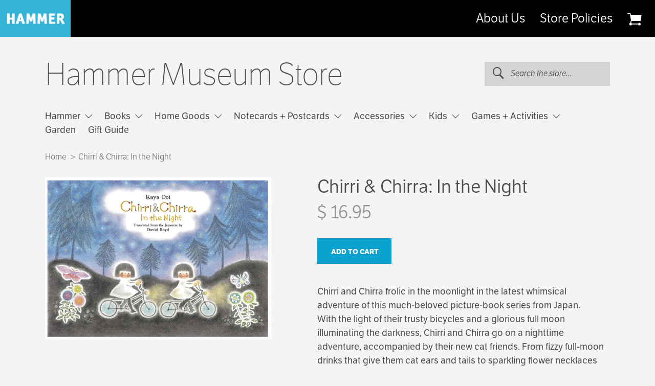

--- FILE ---
content_type: text/html; charset=utf-8
request_url: https://store.hammer.ucla.edu/products/chirri-chirra-in-the-night
body_size: 19728
content:
<!doctype html>
<!--[if lt IE 7]><html class="no-js lt-ie9 lt-ie8 lt-ie7" lang="en"> <![endif]-->
<!--[if IE 7]><html class="no-js lt-ie9 lt-ie8" lang="en"> <![endif]-->
<!--[if IE 8]><html class="no-js lt-ie9" lang="en"> <![endif]-->
<!--[if IE 9 ]><html class="ie9 no-js"> <![endif]-->
<!--[if (gt IE 9)|!(IE)]><!--> <html class="no-js"> <!--<![endif]-->
<head>
  <meta charset="utf-8" />
  <!--[if IE]><meta http-equiv='X-UA-Compatible' content='IE=edge,chrome=1' /><![endif]-->

  <title>
    Chirri &amp; Chirra: In the Night &ndash; Hammer Museum Store
  </title>

  
    <meta name="description" content="Chirri and Chirra frolic in the moonlight in the latest whimsical adventure of this much-beloved picture-book series from Japan.With the light of their trusty bicycles and a glorious full moon illuminating the darkness, Chirri and Chirra go on a nighttime adventure, accompanied by their new cat friends. From fizzy full" />
  

  <link rel="canonical" href="https://store.hammer.ucla.edu/products/chirri-chirra-in-the-night" />

  <meta name="viewport" content="width=device-width, initial-scale=1" />

  
  <meta property="og:type" content="product" />
  <meta property="og:title" content="Chirri &amp; Chirra: In the Night" />
  
  <meta property="og:image" content="http://store.hammer.ucla.edu/cdn/shop/products/cci_grande.png?v=1670895812" />
  <meta property="og:image:secure_url" content="https://store.hammer.ucla.edu/cdn/shop/products/cci_grande.png?v=1670895812" />
  
  <meta property="og:price:amount" content="16.95" />
  <meta property="og:price:currency" content="USD" />



<meta property="og:description" content="Chirri and Chirra frolic in the moonlight in the latest whimsical adventure of this much-beloved picture-book series from Japan.With the light of their trusty bicycles and a glorious full moon illuminating the darkness, Chirri and Chirra go on a nighttime adventure, accompanied by their new cat friends. From fizzy full" />

<meta property="og:url" content="https://store.hammer.ucla.edu/products/chirri-chirra-in-the-night" />
<meta property="og:site_name" content="Hammer Museum Store" />
  
 

  <meta name="twitter:card" content="product" />
  <meta name="twitter:title" content="Chirri &amp; Chirra: In the Night" />
  <meta name="twitter:description" content="Chirri and Chirra frolic in the moonlight in the latest whimsical adventure of this much-beloved picture-book series from Japan.With the light of their trusty bicycles and a glorious full moon illuminating the darkness, Chirri and Chirra go on a nighttime adventure, accompanied by their new cat friends. From fizzy full-moon drinks that give them cat ears and tails to sparkling" />
  <meta name="twitter:image" content="http://store.hammer.ucla.edu/cdn/shop/products/cci_large.png?v=1670895812" />
  <meta name="twitter:label1" content="Price" />
  <meta name="twitter:data1" content="$ 16.95 USD" />
  
  <meta name="twitter:label2" content="Brand" />
  <meta name="twitter:data2" content="Enchanted Lion" />
  


  <script>window.performance && window.performance.mark && window.performance.mark('shopify.content_for_header.start');</script><meta id="shopify-digital-wallet" name="shopify-digital-wallet" content="/5081061/digital_wallets/dialog">
<meta name="shopify-checkout-api-token" content="38199d71a9a1b90bbc1876be7d5ab0c1">
<link rel="alternate" type="application/json+oembed" href="https://store.hammer.ucla.edu/products/chirri-chirra-in-the-night.oembed">
<script async="async" src="/checkouts/internal/preloads.js?locale=en-US"></script>
<link rel="preconnect" href="https://shop.app" crossorigin="anonymous">
<script async="async" src="https://shop.app/checkouts/internal/preloads.js?locale=en-US&shop_id=5081061" crossorigin="anonymous"></script>
<script id="apple-pay-shop-capabilities" type="application/json">{"shopId":5081061,"countryCode":"US","currencyCode":"USD","merchantCapabilities":["supports3DS"],"merchantId":"gid:\/\/shopify\/Shop\/5081061","merchantName":"Hammer Museum Store","requiredBillingContactFields":["postalAddress","email","phone"],"requiredShippingContactFields":["postalAddress","email","phone"],"shippingType":"shipping","supportedNetworks":["visa","masterCard","amex","discover","elo","jcb"],"total":{"type":"pending","label":"Hammer Museum Store","amount":"1.00"},"shopifyPaymentsEnabled":true,"supportsSubscriptions":true}</script>
<script id="shopify-features" type="application/json">{"accessToken":"38199d71a9a1b90bbc1876be7d5ab0c1","betas":["rich-media-storefront-analytics"],"domain":"store.hammer.ucla.edu","predictiveSearch":true,"shopId":5081061,"locale":"en"}</script>
<script>var Shopify = Shopify || {};
Shopify.shop = "hammer-museum-store.myshopify.com";
Shopify.locale = "en";
Shopify.currency = {"active":"USD","rate":"1.0"};
Shopify.country = "US";
Shopify.theme = {"name":"hammer-theme","id":158960972,"schema_name":null,"schema_version":null,"theme_store_id":null,"role":"main"};
Shopify.theme.handle = "null";
Shopify.theme.style = {"id":null,"handle":null};
Shopify.cdnHost = "store.hammer.ucla.edu/cdn";
Shopify.routes = Shopify.routes || {};
Shopify.routes.root = "/";</script>
<script type="module">!function(o){(o.Shopify=o.Shopify||{}).modules=!0}(window);</script>
<script>!function(o){function n(){var o=[];function n(){o.push(Array.prototype.slice.apply(arguments))}return n.q=o,n}var t=o.Shopify=o.Shopify||{};t.loadFeatures=n(),t.autoloadFeatures=n()}(window);</script>
<script>
  window.ShopifyPay = window.ShopifyPay || {};
  window.ShopifyPay.apiHost = "shop.app\/pay";
  window.ShopifyPay.redirectState = null;
</script>
<script id="shop-js-analytics" type="application/json">{"pageType":"product"}</script>
<script defer="defer" async type="module" src="//store.hammer.ucla.edu/cdn/shopifycloud/shop-js/modules/v2/client.init-shop-cart-sync_BN7fPSNr.en.esm.js"></script>
<script defer="defer" async type="module" src="//store.hammer.ucla.edu/cdn/shopifycloud/shop-js/modules/v2/chunk.common_Cbph3Kss.esm.js"></script>
<script defer="defer" async type="module" src="//store.hammer.ucla.edu/cdn/shopifycloud/shop-js/modules/v2/chunk.modal_DKumMAJ1.esm.js"></script>
<script type="module">
  await import("//store.hammer.ucla.edu/cdn/shopifycloud/shop-js/modules/v2/client.init-shop-cart-sync_BN7fPSNr.en.esm.js");
await import("//store.hammer.ucla.edu/cdn/shopifycloud/shop-js/modules/v2/chunk.common_Cbph3Kss.esm.js");
await import("//store.hammer.ucla.edu/cdn/shopifycloud/shop-js/modules/v2/chunk.modal_DKumMAJ1.esm.js");

  window.Shopify.SignInWithShop?.initShopCartSync?.({"fedCMEnabled":true,"windoidEnabled":true});

</script>
<script>
  window.Shopify = window.Shopify || {};
  if (!window.Shopify.featureAssets) window.Shopify.featureAssets = {};
  window.Shopify.featureAssets['shop-js'] = {"shop-cart-sync":["modules/v2/client.shop-cart-sync_CJVUk8Jm.en.esm.js","modules/v2/chunk.common_Cbph3Kss.esm.js","modules/v2/chunk.modal_DKumMAJ1.esm.js"],"init-fed-cm":["modules/v2/client.init-fed-cm_7Fvt41F4.en.esm.js","modules/v2/chunk.common_Cbph3Kss.esm.js","modules/v2/chunk.modal_DKumMAJ1.esm.js"],"init-shop-email-lookup-coordinator":["modules/v2/client.init-shop-email-lookup-coordinator_Cc088_bR.en.esm.js","modules/v2/chunk.common_Cbph3Kss.esm.js","modules/v2/chunk.modal_DKumMAJ1.esm.js"],"init-windoid":["modules/v2/client.init-windoid_hPopwJRj.en.esm.js","modules/v2/chunk.common_Cbph3Kss.esm.js","modules/v2/chunk.modal_DKumMAJ1.esm.js"],"shop-button":["modules/v2/client.shop-button_B0jaPSNF.en.esm.js","modules/v2/chunk.common_Cbph3Kss.esm.js","modules/v2/chunk.modal_DKumMAJ1.esm.js"],"shop-cash-offers":["modules/v2/client.shop-cash-offers_DPIskqss.en.esm.js","modules/v2/chunk.common_Cbph3Kss.esm.js","modules/v2/chunk.modal_DKumMAJ1.esm.js"],"shop-toast-manager":["modules/v2/client.shop-toast-manager_CK7RT69O.en.esm.js","modules/v2/chunk.common_Cbph3Kss.esm.js","modules/v2/chunk.modal_DKumMAJ1.esm.js"],"init-shop-cart-sync":["modules/v2/client.init-shop-cart-sync_BN7fPSNr.en.esm.js","modules/v2/chunk.common_Cbph3Kss.esm.js","modules/v2/chunk.modal_DKumMAJ1.esm.js"],"init-customer-accounts-sign-up":["modules/v2/client.init-customer-accounts-sign-up_CfPf4CXf.en.esm.js","modules/v2/client.shop-login-button_DeIztwXF.en.esm.js","modules/v2/chunk.common_Cbph3Kss.esm.js","modules/v2/chunk.modal_DKumMAJ1.esm.js"],"pay-button":["modules/v2/client.pay-button_CgIwFSYN.en.esm.js","modules/v2/chunk.common_Cbph3Kss.esm.js","modules/v2/chunk.modal_DKumMAJ1.esm.js"],"init-customer-accounts":["modules/v2/client.init-customer-accounts_DQ3x16JI.en.esm.js","modules/v2/client.shop-login-button_DeIztwXF.en.esm.js","modules/v2/chunk.common_Cbph3Kss.esm.js","modules/v2/chunk.modal_DKumMAJ1.esm.js"],"avatar":["modules/v2/client.avatar_BTnouDA3.en.esm.js"],"init-shop-for-new-customer-accounts":["modules/v2/client.init-shop-for-new-customer-accounts_CsZy_esa.en.esm.js","modules/v2/client.shop-login-button_DeIztwXF.en.esm.js","modules/v2/chunk.common_Cbph3Kss.esm.js","modules/v2/chunk.modal_DKumMAJ1.esm.js"],"shop-follow-button":["modules/v2/client.shop-follow-button_BRMJjgGd.en.esm.js","modules/v2/chunk.common_Cbph3Kss.esm.js","modules/v2/chunk.modal_DKumMAJ1.esm.js"],"checkout-modal":["modules/v2/client.checkout-modal_B9Drz_yf.en.esm.js","modules/v2/chunk.common_Cbph3Kss.esm.js","modules/v2/chunk.modal_DKumMAJ1.esm.js"],"shop-login-button":["modules/v2/client.shop-login-button_DeIztwXF.en.esm.js","modules/v2/chunk.common_Cbph3Kss.esm.js","modules/v2/chunk.modal_DKumMAJ1.esm.js"],"lead-capture":["modules/v2/client.lead-capture_DXYzFM3R.en.esm.js","modules/v2/chunk.common_Cbph3Kss.esm.js","modules/v2/chunk.modal_DKumMAJ1.esm.js"],"shop-login":["modules/v2/client.shop-login_CA5pJqmO.en.esm.js","modules/v2/chunk.common_Cbph3Kss.esm.js","modules/v2/chunk.modal_DKumMAJ1.esm.js"],"payment-terms":["modules/v2/client.payment-terms_BxzfvcZJ.en.esm.js","modules/v2/chunk.common_Cbph3Kss.esm.js","modules/v2/chunk.modal_DKumMAJ1.esm.js"]};
</script>
<script>(function() {
  var isLoaded = false;
  function asyncLoad() {
    if (isLoaded) return;
    isLoaded = true;
    var urls = ["https:\/\/cdn.tabarn.app\/cdn\/automatic-discount\/automatic-discount-v2.min.js?shop=hammer-museum-store.myshopify.com"];
    for (var i = 0; i < urls.length; i++) {
      var s = document.createElement('script');
      s.type = 'text/javascript';
      s.async = true;
      s.src = urls[i];
      var x = document.getElementsByTagName('script')[0];
      x.parentNode.insertBefore(s, x);
    }
  };
  if(window.attachEvent) {
    window.attachEvent('onload', asyncLoad);
  } else {
    window.addEventListener('load', asyncLoad, false);
  }
})();</script>
<script id="__st">var __st={"a":5081061,"offset":-28800,"reqid":"9209d84a-5b45-4c30-a127-7a8ca97bd4d6-1769908815","pageurl":"store.hammer.ucla.edu\/products\/chirri-chirra-in-the-night","u":"a00a12042db1","p":"product","rtyp":"product","rid":7954218680555};</script>
<script>window.ShopifyPaypalV4VisibilityTracking = true;</script>
<script id="captcha-bootstrap">!function(){'use strict';const t='contact',e='account',n='new_comment',o=[[t,t],['blogs',n],['comments',n],[t,'customer']],c=[[e,'customer_login'],[e,'guest_login'],[e,'recover_customer_password'],[e,'create_customer']],r=t=>t.map((([t,e])=>`form[action*='/${t}']:not([data-nocaptcha='true']) input[name='form_type'][value='${e}']`)).join(','),a=t=>()=>t?[...document.querySelectorAll(t)].map((t=>t.form)):[];function s(){const t=[...o],e=r(t);return a(e)}const i='password',u='form_key',d=['recaptcha-v3-token','g-recaptcha-response','h-captcha-response',i],f=()=>{try{return window.sessionStorage}catch{return}},m='__shopify_v',_=t=>t.elements[u];function p(t,e,n=!1){try{const o=window.sessionStorage,c=JSON.parse(o.getItem(e)),{data:r}=function(t){const{data:e,action:n}=t;return t[m]||n?{data:e,action:n}:{data:t,action:n}}(c);for(const[e,n]of Object.entries(r))t.elements[e]&&(t.elements[e].value=n);n&&o.removeItem(e)}catch(o){console.error('form repopulation failed',{error:o})}}const l='form_type',E='cptcha';function T(t){t.dataset[E]=!0}const w=window,h=w.document,L='Shopify',v='ce_forms',y='captcha';let A=!1;((t,e)=>{const n=(g='f06e6c50-85a8-45c8-87d0-21a2b65856fe',I='https://cdn.shopify.com/shopifycloud/storefront-forms-hcaptcha/ce_storefront_forms_captcha_hcaptcha.v1.5.2.iife.js',D={infoText:'Protected by hCaptcha',privacyText:'Privacy',termsText:'Terms'},(t,e,n)=>{const o=w[L][v],c=o.bindForm;if(c)return c(t,g,e,D).then(n);var r;o.q.push([[t,g,e,D],n]),r=I,A||(h.body.append(Object.assign(h.createElement('script'),{id:'captcha-provider',async:!0,src:r})),A=!0)});var g,I,D;w[L]=w[L]||{},w[L][v]=w[L][v]||{},w[L][v].q=[],w[L][y]=w[L][y]||{},w[L][y].protect=function(t,e){n(t,void 0,e),T(t)},Object.freeze(w[L][y]),function(t,e,n,w,h,L){const[v,y,A,g]=function(t,e,n){const i=e?o:[],u=t?c:[],d=[...i,...u],f=r(d),m=r(i),_=r(d.filter((([t,e])=>n.includes(e))));return[a(f),a(m),a(_),s()]}(w,h,L),I=t=>{const e=t.target;return e instanceof HTMLFormElement?e:e&&e.form},D=t=>v().includes(t);t.addEventListener('submit',(t=>{const e=I(t);if(!e)return;const n=D(e)&&!e.dataset.hcaptchaBound&&!e.dataset.recaptchaBound,o=_(e),c=g().includes(e)&&(!o||!o.value);(n||c)&&t.preventDefault(),c&&!n&&(function(t){try{if(!f())return;!function(t){const e=f();if(!e)return;const n=_(t);if(!n)return;const o=n.value;o&&e.removeItem(o)}(t);const e=Array.from(Array(32),(()=>Math.random().toString(36)[2])).join('');!function(t,e){_(t)||t.append(Object.assign(document.createElement('input'),{type:'hidden',name:u})),t.elements[u].value=e}(t,e),function(t,e){const n=f();if(!n)return;const o=[...t.querySelectorAll(`input[type='${i}']`)].map((({name:t})=>t)),c=[...d,...o],r={};for(const[a,s]of new FormData(t).entries())c.includes(a)||(r[a]=s);n.setItem(e,JSON.stringify({[m]:1,action:t.action,data:r}))}(t,e)}catch(e){console.error('failed to persist form',e)}}(e),e.submit())}));const S=(t,e)=>{t&&!t.dataset[E]&&(n(t,e.some((e=>e===t))),T(t))};for(const o of['focusin','change'])t.addEventListener(o,(t=>{const e=I(t);D(e)&&S(e,y())}));const B=e.get('form_key'),M=e.get(l),P=B&&M;t.addEventListener('DOMContentLoaded',(()=>{const t=y();if(P)for(const e of t)e.elements[l].value===M&&p(e,B);[...new Set([...A(),...v().filter((t=>'true'===t.dataset.shopifyCaptcha))])].forEach((e=>S(e,t)))}))}(h,new URLSearchParams(w.location.search),n,t,e,['guest_login'])})(!0,!0)}();</script>
<script integrity="sha256-4kQ18oKyAcykRKYeNunJcIwy7WH5gtpwJnB7kiuLZ1E=" data-source-attribution="shopify.loadfeatures" defer="defer" src="//store.hammer.ucla.edu/cdn/shopifycloud/storefront/assets/storefront/load_feature-a0a9edcb.js" crossorigin="anonymous"></script>
<script crossorigin="anonymous" defer="defer" src="//store.hammer.ucla.edu/cdn/shopifycloud/storefront/assets/shopify_pay/storefront-65b4c6d7.js?v=20250812"></script>
<script data-source-attribution="shopify.dynamic_checkout.dynamic.init">var Shopify=Shopify||{};Shopify.PaymentButton=Shopify.PaymentButton||{isStorefrontPortableWallets:!0,init:function(){window.Shopify.PaymentButton.init=function(){};var t=document.createElement("script");t.src="https://store.hammer.ucla.edu/cdn/shopifycloud/portable-wallets/latest/portable-wallets.en.js",t.type="module",document.head.appendChild(t)}};
</script>
<script data-source-attribution="shopify.dynamic_checkout.buyer_consent">
  function portableWalletsHideBuyerConsent(e){var t=document.getElementById("shopify-buyer-consent"),n=document.getElementById("shopify-subscription-policy-button");t&&n&&(t.classList.add("hidden"),t.setAttribute("aria-hidden","true"),n.removeEventListener("click",e))}function portableWalletsShowBuyerConsent(e){var t=document.getElementById("shopify-buyer-consent"),n=document.getElementById("shopify-subscription-policy-button");t&&n&&(t.classList.remove("hidden"),t.removeAttribute("aria-hidden"),n.addEventListener("click",e))}window.Shopify?.PaymentButton&&(window.Shopify.PaymentButton.hideBuyerConsent=portableWalletsHideBuyerConsent,window.Shopify.PaymentButton.showBuyerConsent=portableWalletsShowBuyerConsent);
</script>
<script data-source-attribution="shopify.dynamic_checkout.cart.bootstrap">document.addEventListener("DOMContentLoaded",(function(){function t(){return document.querySelector("shopify-accelerated-checkout-cart, shopify-accelerated-checkout")}if(t())Shopify.PaymentButton.init();else{new MutationObserver((function(e,n){t()&&(Shopify.PaymentButton.init(),n.disconnect())})).observe(document.body,{childList:!0,subtree:!0})}}));
</script>
<link id="shopify-accelerated-checkout-styles" rel="stylesheet" media="screen" href="https://store.hammer.ucla.edu/cdn/shopifycloud/portable-wallets/latest/accelerated-checkout-backwards-compat.css" crossorigin="anonymous">
<style id="shopify-accelerated-checkout-cart">
        #shopify-buyer-consent {
  margin-top: 1em;
  display: inline-block;
  width: 100%;
}

#shopify-buyer-consent.hidden {
  display: none;
}

#shopify-subscription-policy-button {
  background: none;
  border: none;
  padding: 0;
  text-decoration: underline;
  font-size: inherit;
  cursor: pointer;
}

#shopify-subscription-policy-button::before {
  box-shadow: none;
}

      </style>
<link rel="stylesheet" media="screen" href="//store.hammer.ucla.edu/cdn/shop/t/5/compiled_assets/styles.css?v=2269">
<script>window.performance && window.performance.mark && window.performance.mark('shopify.content_for_header.end');</script>

  
  <link href="https://hammer.ucla.edu/typo3conf/ext/t3site/Sites/Main/Resources/Public/Dist/Stylesheets/styles.css" rel="stylesheet" type="text/css" media="all" />

  <script src="//use.typekit.net/vtf7fab.js" type="text/javascript"></script>

  <!--[if lt IE 9]>
  <script src="//html5shiv.googlecode.com/svn/trunk/html5.js" type="text/javascript"></script>
  <![endif]-->
  
  <script>
    window.mobileOS = function() {
      var userAgent = navigator.userAgent || navigator.vendor || window.opera
      var result = false
      
      // Windows Phone must come first because its UA also contains "Android"
      if (/windows phone/i.test(userAgent)) { result = "windows-phone" };

      if (/android/i.test(userAgent)) { result = "android" };

      // iOS detection from: http://stackoverflow.com/a/9039885/177710
      if (/iPad|iPhone|iPod/.test(userAgent) && !window.MSStream) { result = "ios" };

      return result;
    };
  </script>

  <script src="//store.hammer.ucla.edu/cdn/shopifycloud/storefront/assets/themes_support/shopify_common-5f594365.js" type="text/javascript"></script>
  

  <!-- Additional Shopify helpers that will likely be added to the global shopify_common.js some day soon. -->
  <script src="//store.hammer.ucla.edu/cdn/shop/t/5/assets/shopify_common.js?v=14298614452551288571473961140" type="text/javascript"></script>

  <script src="//store.hammer.ucla.edu/cdn/shopifycloud/storefront/assets/themes_support/option_selection-b017cd28.js" type="text/javascript"></script>

  <script src="//ajax.googleapis.com/ajax/libs/jquery/1.11.0/jquery.min.js" type="text/javascript"></script>
  <script>jQuery('html').removeClass('no-js').addClass('js');</script>
<meta name="facebook-domain-verification" content="otleupjf8b7fs9pkc84cvxstudlbwe" />

<!-- BEGIN app block: shopify://apps/optimonk-popup-cro-a-b-test/blocks/app-embed/0b488be1-fc0a-4fe6-8793-f2bef383dba8 -->
<script async src="https://onsite.optimonk.com/script.js?account=244408&origin=shopify-app-embed-block"></script>




<!-- END app block --><link href="https://monorail-edge.shopifysvc.com" rel="dns-prefetch">
<script>(function(){if ("sendBeacon" in navigator && "performance" in window) {try {var session_token_from_headers = performance.getEntriesByType('navigation')[0].serverTiming.find(x => x.name == '_s').description;} catch {var session_token_from_headers = undefined;}var session_cookie_matches = document.cookie.match(/_shopify_s=([^;]*)/);var session_token_from_cookie = session_cookie_matches && session_cookie_matches.length === 2 ? session_cookie_matches[1] : "";var session_token = session_token_from_headers || session_token_from_cookie || "";function handle_abandonment_event(e) {var entries = performance.getEntries().filter(function(entry) {return /monorail-edge.shopifysvc.com/.test(entry.name);});if (!window.abandonment_tracked && entries.length === 0) {window.abandonment_tracked = true;var currentMs = Date.now();var navigation_start = performance.timing.navigationStart;var payload = {shop_id: 5081061,url: window.location.href,navigation_start,duration: currentMs - navigation_start,session_token,page_type: "product"};window.navigator.sendBeacon("https://monorail-edge.shopifysvc.com/v1/produce", JSON.stringify({schema_id: "online_store_buyer_site_abandonment/1.1",payload: payload,metadata: {event_created_at_ms: currentMs,event_sent_at_ms: currentMs}}));}}window.addEventListener('pagehide', handle_abandonment_event);}}());</script>
<script id="web-pixels-manager-setup">(function e(e,d,r,n,o){if(void 0===o&&(o={}),!Boolean(null===(a=null===(i=window.Shopify)||void 0===i?void 0:i.analytics)||void 0===a?void 0:a.replayQueue)){var i,a;window.Shopify=window.Shopify||{};var t=window.Shopify;t.analytics=t.analytics||{};var s=t.analytics;s.replayQueue=[],s.publish=function(e,d,r){return s.replayQueue.push([e,d,r]),!0};try{self.performance.mark("wpm:start")}catch(e){}var l=function(){var e={modern:/Edge?\/(1{2}[4-9]|1[2-9]\d|[2-9]\d{2}|\d{4,})\.\d+(\.\d+|)|Firefox\/(1{2}[4-9]|1[2-9]\d|[2-9]\d{2}|\d{4,})\.\d+(\.\d+|)|Chrom(ium|e)\/(9{2}|\d{3,})\.\d+(\.\d+|)|(Maci|X1{2}).+ Version\/(15\.\d+|(1[6-9]|[2-9]\d|\d{3,})\.\d+)([,.]\d+|)( \(\w+\)|)( Mobile\/\w+|) Safari\/|Chrome.+OPR\/(9{2}|\d{3,})\.\d+\.\d+|(CPU[ +]OS|iPhone[ +]OS|CPU[ +]iPhone|CPU IPhone OS|CPU iPad OS)[ +]+(15[._]\d+|(1[6-9]|[2-9]\d|\d{3,})[._]\d+)([._]\d+|)|Android:?[ /-](13[3-9]|1[4-9]\d|[2-9]\d{2}|\d{4,})(\.\d+|)(\.\d+|)|Android.+Firefox\/(13[5-9]|1[4-9]\d|[2-9]\d{2}|\d{4,})\.\d+(\.\d+|)|Android.+Chrom(ium|e)\/(13[3-9]|1[4-9]\d|[2-9]\d{2}|\d{4,})\.\d+(\.\d+|)|SamsungBrowser\/([2-9]\d|\d{3,})\.\d+/,legacy:/Edge?\/(1[6-9]|[2-9]\d|\d{3,})\.\d+(\.\d+|)|Firefox\/(5[4-9]|[6-9]\d|\d{3,})\.\d+(\.\d+|)|Chrom(ium|e)\/(5[1-9]|[6-9]\d|\d{3,})\.\d+(\.\d+|)([\d.]+$|.*Safari\/(?![\d.]+ Edge\/[\d.]+$))|(Maci|X1{2}).+ Version\/(10\.\d+|(1[1-9]|[2-9]\d|\d{3,})\.\d+)([,.]\d+|)( \(\w+\)|)( Mobile\/\w+|) Safari\/|Chrome.+OPR\/(3[89]|[4-9]\d|\d{3,})\.\d+\.\d+|(CPU[ +]OS|iPhone[ +]OS|CPU[ +]iPhone|CPU IPhone OS|CPU iPad OS)[ +]+(10[._]\d+|(1[1-9]|[2-9]\d|\d{3,})[._]\d+)([._]\d+|)|Android:?[ /-](13[3-9]|1[4-9]\d|[2-9]\d{2}|\d{4,})(\.\d+|)(\.\d+|)|Mobile Safari.+OPR\/([89]\d|\d{3,})\.\d+\.\d+|Android.+Firefox\/(13[5-9]|1[4-9]\d|[2-9]\d{2}|\d{4,})\.\d+(\.\d+|)|Android.+Chrom(ium|e)\/(13[3-9]|1[4-9]\d|[2-9]\d{2}|\d{4,})\.\d+(\.\d+|)|Android.+(UC? ?Browser|UCWEB|U3)[ /]?(15\.([5-9]|\d{2,})|(1[6-9]|[2-9]\d|\d{3,})\.\d+)\.\d+|SamsungBrowser\/(5\.\d+|([6-9]|\d{2,})\.\d+)|Android.+MQ{2}Browser\/(14(\.(9|\d{2,})|)|(1[5-9]|[2-9]\d|\d{3,})(\.\d+|))(\.\d+|)|K[Aa][Ii]OS\/(3\.\d+|([4-9]|\d{2,})\.\d+)(\.\d+|)/},d=e.modern,r=e.legacy,n=navigator.userAgent;return n.match(d)?"modern":n.match(r)?"legacy":"unknown"}(),u="modern"===l?"modern":"legacy",c=(null!=n?n:{modern:"",legacy:""})[u],f=function(e){return[e.baseUrl,"/wpm","/b",e.hashVersion,"modern"===e.buildTarget?"m":"l",".js"].join("")}({baseUrl:d,hashVersion:r,buildTarget:u}),m=function(e){var d=e.version,r=e.bundleTarget,n=e.surface,o=e.pageUrl,i=e.monorailEndpoint;return{emit:function(e){var a=e.status,t=e.errorMsg,s=(new Date).getTime(),l=JSON.stringify({metadata:{event_sent_at_ms:s},events:[{schema_id:"web_pixels_manager_load/3.1",payload:{version:d,bundle_target:r,page_url:o,status:a,surface:n,error_msg:t},metadata:{event_created_at_ms:s}}]});if(!i)return console&&console.warn&&console.warn("[Web Pixels Manager] No Monorail endpoint provided, skipping logging."),!1;try{return self.navigator.sendBeacon.bind(self.navigator)(i,l)}catch(e){}var u=new XMLHttpRequest;try{return u.open("POST",i,!0),u.setRequestHeader("Content-Type","text/plain"),u.send(l),!0}catch(e){return console&&console.warn&&console.warn("[Web Pixels Manager] Got an unhandled error while logging to Monorail."),!1}}}}({version:r,bundleTarget:l,surface:e.surface,pageUrl:self.location.href,monorailEndpoint:e.monorailEndpoint});try{o.browserTarget=l,function(e){var d=e.src,r=e.async,n=void 0===r||r,o=e.onload,i=e.onerror,a=e.sri,t=e.scriptDataAttributes,s=void 0===t?{}:t,l=document.createElement("script"),u=document.querySelector("head"),c=document.querySelector("body");if(l.async=n,l.src=d,a&&(l.integrity=a,l.crossOrigin="anonymous"),s)for(var f in s)if(Object.prototype.hasOwnProperty.call(s,f))try{l.dataset[f]=s[f]}catch(e){}if(o&&l.addEventListener("load",o),i&&l.addEventListener("error",i),u)u.appendChild(l);else{if(!c)throw new Error("Did not find a head or body element to append the script");c.appendChild(l)}}({src:f,async:!0,onload:function(){if(!function(){var e,d;return Boolean(null===(d=null===(e=window.Shopify)||void 0===e?void 0:e.analytics)||void 0===d?void 0:d.initialized)}()){var d=window.webPixelsManager.init(e)||void 0;if(d){var r=window.Shopify.analytics;r.replayQueue.forEach((function(e){var r=e[0],n=e[1],o=e[2];d.publishCustomEvent(r,n,o)})),r.replayQueue=[],r.publish=d.publishCustomEvent,r.visitor=d.visitor,r.initialized=!0}}},onerror:function(){return m.emit({status:"failed",errorMsg:"".concat(f," has failed to load")})},sri:function(e){var d=/^sha384-[A-Za-z0-9+/=]+$/;return"string"==typeof e&&d.test(e)}(c)?c:"",scriptDataAttributes:o}),m.emit({status:"loading"})}catch(e){m.emit({status:"failed",errorMsg:(null==e?void 0:e.message)||"Unknown error"})}}})({shopId: 5081061,storefrontBaseUrl: "https://store.hammer.ucla.edu",extensionsBaseUrl: "https://extensions.shopifycdn.com/cdn/shopifycloud/web-pixels-manager",monorailEndpoint: "https://monorail-edge.shopifysvc.com/unstable/produce_batch",surface: "storefront-renderer",enabledBetaFlags: ["2dca8a86"],webPixelsConfigList: [{"id":"1066565867","configuration":"{\"accountID\":\"244408\"}","eventPayloadVersion":"v1","runtimeContext":"STRICT","scriptVersion":"e9702cc0fbdd9453d46c7ca8e2f5a5f4","type":"APP","apiClientId":956606,"privacyPurposes":[],"dataSharingAdjustments":{"protectedCustomerApprovalScopes":["read_customer_personal_data"]}},{"id":"162988267","configuration":"{\"pixel_id\":\"886477688474511\",\"pixel_type\":\"facebook_pixel\",\"metaapp_system_user_token\":\"-\"}","eventPayloadVersion":"v1","runtimeContext":"OPEN","scriptVersion":"ca16bc87fe92b6042fbaa3acc2fbdaa6","type":"APP","apiClientId":2329312,"privacyPurposes":["ANALYTICS","MARKETING","SALE_OF_DATA"],"dataSharingAdjustments":{"protectedCustomerApprovalScopes":["read_customer_address","read_customer_email","read_customer_name","read_customer_personal_data","read_customer_phone"]}},{"id":"shopify-app-pixel","configuration":"{}","eventPayloadVersion":"v1","runtimeContext":"STRICT","scriptVersion":"0450","apiClientId":"shopify-pixel","type":"APP","privacyPurposes":["ANALYTICS","MARKETING"]},{"id":"shopify-custom-pixel","eventPayloadVersion":"v1","runtimeContext":"LAX","scriptVersion":"0450","apiClientId":"shopify-pixel","type":"CUSTOM","privacyPurposes":["ANALYTICS","MARKETING"]}],isMerchantRequest: false,initData: {"shop":{"name":"Hammer Museum Store","paymentSettings":{"currencyCode":"USD"},"myshopifyDomain":"hammer-museum-store.myshopify.com","countryCode":"US","storefrontUrl":"https:\/\/store.hammer.ucla.edu"},"customer":null,"cart":null,"checkout":null,"productVariants":[{"price":{"amount":16.95,"currencyCode":"USD"},"product":{"title":"Chirri \u0026 Chirra: In the Night","vendor":"Enchanted Lion","id":"7954218680555","untranslatedTitle":"Chirri \u0026 Chirra: In the Night","url":"\/products\/chirri-chirra-in-the-night","type":"Children"},"id":"43626044588267","image":{"src":"\/\/store.hammer.ucla.edu\/cdn\/shop\/products\/cci.png?v=1670895812"},"sku":"9781592703845","title":"Default Title","untranslatedTitle":"Default Title"}],"purchasingCompany":null},},"https://store.hammer.ucla.edu/cdn","1d2a099fw23dfb22ep557258f5m7a2edbae",{"modern":"","legacy":""},{"shopId":"5081061","storefrontBaseUrl":"https:\/\/store.hammer.ucla.edu","extensionBaseUrl":"https:\/\/extensions.shopifycdn.com\/cdn\/shopifycloud\/web-pixels-manager","surface":"storefront-renderer","enabledBetaFlags":"[\"2dca8a86\"]","isMerchantRequest":"false","hashVersion":"1d2a099fw23dfb22ep557258f5m7a2edbae","publish":"custom","events":"[[\"page_viewed\",{}],[\"product_viewed\",{\"productVariant\":{\"price\":{\"amount\":16.95,\"currencyCode\":\"USD\"},\"product\":{\"title\":\"Chirri \u0026 Chirra: In the Night\",\"vendor\":\"Enchanted Lion\",\"id\":\"7954218680555\",\"untranslatedTitle\":\"Chirri \u0026 Chirra: In the Night\",\"url\":\"\/products\/chirri-chirra-in-the-night\",\"type\":\"Children\"},\"id\":\"43626044588267\",\"image\":{\"src\":\"\/\/store.hammer.ucla.edu\/cdn\/shop\/products\/cci.png?v=1670895812\"},\"sku\":\"9781592703845\",\"title\":\"Default Title\",\"untranslatedTitle\":\"Default Title\"}}]]"});</script><script>
  window.ShopifyAnalytics = window.ShopifyAnalytics || {};
  window.ShopifyAnalytics.meta = window.ShopifyAnalytics.meta || {};
  window.ShopifyAnalytics.meta.currency = 'USD';
  var meta = {"product":{"id":7954218680555,"gid":"gid:\/\/shopify\/Product\/7954218680555","vendor":"Enchanted Lion","type":"Children","handle":"chirri-chirra-in-the-night","variants":[{"id":43626044588267,"price":1695,"name":"Chirri \u0026 Chirra: In the Night","public_title":null,"sku":"9781592703845"}],"remote":false},"page":{"pageType":"product","resourceType":"product","resourceId":7954218680555,"requestId":"9209d84a-5b45-4c30-a127-7a8ca97bd4d6-1769908815"}};
  for (var attr in meta) {
    window.ShopifyAnalytics.meta[attr] = meta[attr];
  }
</script>
<script class="analytics">
  (function () {
    var customDocumentWrite = function(content) {
      var jquery = null;

      if (window.jQuery) {
        jquery = window.jQuery;
      } else if (window.Checkout && window.Checkout.$) {
        jquery = window.Checkout.$;
      }

      if (jquery) {
        jquery('body').append(content);
      }
    };

    var hasLoggedConversion = function(token) {
      if (token) {
        return document.cookie.indexOf('loggedConversion=' + token) !== -1;
      }
      return false;
    }

    var setCookieIfConversion = function(token) {
      if (token) {
        var twoMonthsFromNow = new Date(Date.now());
        twoMonthsFromNow.setMonth(twoMonthsFromNow.getMonth() + 2);

        document.cookie = 'loggedConversion=' + token + '; expires=' + twoMonthsFromNow;
      }
    }

    var trekkie = window.ShopifyAnalytics.lib = window.trekkie = window.trekkie || [];
    if (trekkie.integrations) {
      return;
    }
    trekkie.methods = [
      'identify',
      'page',
      'ready',
      'track',
      'trackForm',
      'trackLink'
    ];
    trekkie.factory = function(method) {
      return function() {
        var args = Array.prototype.slice.call(arguments);
        args.unshift(method);
        trekkie.push(args);
        return trekkie;
      };
    };
    for (var i = 0; i < trekkie.methods.length; i++) {
      var key = trekkie.methods[i];
      trekkie[key] = trekkie.factory(key);
    }
    trekkie.load = function(config) {
      trekkie.config = config || {};
      trekkie.config.initialDocumentCookie = document.cookie;
      var first = document.getElementsByTagName('script')[0];
      var script = document.createElement('script');
      script.type = 'text/javascript';
      script.onerror = function(e) {
        var scriptFallback = document.createElement('script');
        scriptFallback.type = 'text/javascript';
        scriptFallback.onerror = function(error) {
                var Monorail = {
      produce: function produce(monorailDomain, schemaId, payload) {
        var currentMs = new Date().getTime();
        var event = {
          schema_id: schemaId,
          payload: payload,
          metadata: {
            event_created_at_ms: currentMs,
            event_sent_at_ms: currentMs
          }
        };
        return Monorail.sendRequest("https://" + monorailDomain + "/v1/produce", JSON.stringify(event));
      },
      sendRequest: function sendRequest(endpointUrl, payload) {
        // Try the sendBeacon API
        if (window && window.navigator && typeof window.navigator.sendBeacon === 'function' && typeof window.Blob === 'function' && !Monorail.isIos12()) {
          var blobData = new window.Blob([payload], {
            type: 'text/plain'
          });

          if (window.navigator.sendBeacon(endpointUrl, blobData)) {
            return true;
          } // sendBeacon was not successful

        } // XHR beacon

        var xhr = new XMLHttpRequest();

        try {
          xhr.open('POST', endpointUrl);
          xhr.setRequestHeader('Content-Type', 'text/plain');
          xhr.send(payload);
        } catch (e) {
          console.log(e);
        }

        return false;
      },
      isIos12: function isIos12() {
        return window.navigator.userAgent.lastIndexOf('iPhone; CPU iPhone OS 12_') !== -1 || window.navigator.userAgent.lastIndexOf('iPad; CPU OS 12_') !== -1;
      }
    };
    Monorail.produce('monorail-edge.shopifysvc.com',
      'trekkie_storefront_load_errors/1.1',
      {shop_id: 5081061,
      theme_id: 158960972,
      app_name: "storefront",
      context_url: window.location.href,
      source_url: "//store.hammer.ucla.edu/cdn/s/trekkie.storefront.c59ea00e0474b293ae6629561379568a2d7c4bba.min.js"});

        };
        scriptFallback.async = true;
        scriptFallback.src = '//store.hammer.ucla.edu/cdn/s/trekkie.storefront.c59ea00e0474b293ae6629561379568a2d7c4bba.min.js';
        first.parentNode.insertBefore(scriptFallback, first);
      };
      script.async = true;
      script.src = '//store.hammer.ucla.edu/cdn/s/trekkie.storefront.c59ea00e0474b293ae6629561379568a2d7c4bba.min.js';
      first.parentNode.insertBefore(script, first);
    };
    trekkie.load(
      {"Trekkie":{"appName":"storefront","development":false,"defaultAttributes":{"shopId":5081061,"isMerchantRequest":null,"themeId":158960972,"themeCityHash":"11738310195448331","contentLanguage":"en","currency":"USD","eventMetadataId":"40f5644f-6228-4879-8b47-f71a18081fa9"},"isServerSideCookieWritingEnabled":true,"monorailRegion":"shop_domain","enabledBetaFlags":["65f19447","b5387b81"]},"Session Attribution":{},"S2S":{"facebookCapiEnabled":false,"source":"trekkie-storefront-renderer","apiClientId":580111}}
    );

    var loaded = false;
    trekkie.ready(function() {
      if (loaded) return;
      loaded = true;

      window.ShopifyAnalytics.lib = window.trekkie;

      var originalDocumentWrite = document.write;
      document.write = customDocumentWrite;
      try { window.ShopifyAnalytics.merchantGoogleAnalytics.call(this); } catch(error) {};
      document.write = originalDocumentWrite;

      window.ShopifyAnalytics.lib.page(null,{"pageType":"product","resourceType":"product","resourceId":7954218680555,"requestId":"9209d84a-5b45-4c30-a127-7a8ca97bd4d6-1769908815","shopifyEmitted":true});

      var match = window.location.pathname.match(/checkouts\/(.+)\/(thank_you|post_purchase)/)
      var token = match? match[1]: undefined;
      if (!hasLoggedConversion(token)) {
        setCookieIfConversion(token);
        window.ShopifyAnalytics.lib.track("Viewed Product",{"currency":"USD","variantId":43626044588267,"productId":7954218680555,"productGid":"gid:\/\/shopify\/Product\/7954218680555","name":"Chirri \u0026 Chirra: In the Night","price":"16.95","sku":"9781592703845","brand":"Enchanted Lion","variant":null,"category":"Children","nonInteraction":true,"remote":false},undefined,undefined,{"shopifyEmitted":true});
      window.ShopifyAnalytics.lib.track("monorail:\/\/trekkie_storefront_viewed_product\/1.1",{"currency":"USD","variantId":43626044588267,"productId":7954218680555,"productGid":"gid:\/\/shopify\/Product\/7954218680555","name":"Chirri \u0026 Chirra: In the Night","price":"16.95","sku":"9781592703845","brand":"Enchanted Lion","variant":null,"category":"Children","nonInteraction":true,"remote":false,"referer":"https:\/\/store.hammer.ucla.edu\/products\/chirri-chirra-in-the-night"});
      }
    });


        var eventsListenerScript = document.createElement('script');
        eventsListenerScript.async = true;
        eventsListenerScript.src = "//store.hammer.ucla.edu/cdn/shopifycloud/storefront/assets/shop_events_listener-3da45d37.js";
        document.getElementsByTagName('head')[0].appendChild(eventsListenerScript);

})();</script>
<script
  defer
  src="https://store.hammer.ucla.edu/cdn/shopifycloud/perf-kit/shopify-perf-kit-3.1.0.min.js"
  data-application="storefront-renderer"
  data-shop-id="5081061"
  data-render-region="gcp-us-central1"
  data-page-type="product"
  data-theme-instance-id="158960972"
  data-theme-name=""
  data-theme-version=""
  data-monorail-region="shop_domain"
  data-resource-timing-sampling-rate="10"
  data-shs="true"
  data-shs-beacon="true"
  data-shs-export-with-fetch="true"
  data-shs-logs-sample-rate="1"
  data-shs-beacon-endpoint="https://store.hammer.ucla.edu/api/collect"
></script>
</head>

<body id="chirri-amp-chirra-in-the-night" class="template-product" >
  <nav class="site-header" data-class="header">
  <header class="page-header dark">
    <a href="https://hammer.ucla.edu/" class="logo">
      <img src="https://hammer.ucla.edu//typo3conf/ext/t3site/Sites/Main/Resources/Public/Images/logo-hammer-accent.png" alt="Hammer">
    </a>
    <nav class="header-nav narrow">
      <ul>
        <li>
          <a href="/pages/about-us">
            About Us
          </a>
        </li>
        <li>
          <a href="/pages/store-policies">
            Store Policies
          </a>
        </li>
        <li class="cart">
          <a href="/cart">
            <i><span>Shopping Cart</span></i> 
          </a>
        </li>
      </ul>
    </nav>
  </header>
</nav>


  <div class="container">
    <main class="page-content">
      <header class="content-header">
        <div class="page-header-search">
          <button class="mobile-trigger" data-class="page-header-search-toggle"><span>Click to open search</span></button>
          <form action="/search" method="get"  role="search" data-dropdown="page-header-search">
            <input name="q" type="search" id="search-field" placeholder="Search the store..." value="" />
            <input type="submit" id="search-submit" value="Search" />
          </form>
        </div>
        <h1 class="heading-alpha"><a href="/">Hammer Museum Store</a></h1>
      </header>

      <div class="content-main-full">
        

        
          







    <nav class="collection-nav">

        <ul class="horizontal-nav">
            
                
                <li >
                    
                    
                    
                    <a href="/collections/hammer-products" class="has-dropdown">
                        Hammer
                    </a>
                    
                    <ul class="dropdown">
                        
                        <li class="dropdown--item">
                            <a href="/collections/current-exhibitions-1" >Current Exhibitions</a>
                        </li>
                        
                        <li class="dropdown--item">
                            <a href="/collections/ahc-postcards" >Postcards</a>
                        </li>
                        
                        <li class="dropdown--item">
                            <a href="/collections/hammer-publications" >Hammer Publications</a>
                        </li>
                        
                        <li class="dropdown--item">
                            <a href="/collections/hammer-exclusive-1" >Hammer Merchandise</a>
                        </li>
                        
                        <li class="dropdown--item">
                            <a href="/collections/hammer-editions" >Hammer Editions</a>
                        </li>
                        
                    </ul>
                    
                </li>
                
            
                
                <li >
                    
                    
                    
                    <a href="/collections/books-1" class="has-dropdown">
                        Books
                    </a>
                    
                    <ul class="dropdown">
                        
                        <li class="dropdown--item">
                            <a href="/collections/hammer-publications" >Hammer Publications</a>
                        </li>
                        
                        <li class="dropdown--item">
                            <a href="/collections/monographs" >Monographs</a>
                        </li>
                        
                        <li class="dropdown--item">
                            <a href="/collections/survey" >Surveys</a>
                        </li>
                        
                        <li class="dropdown--item">
                            <a href="/collections/cooking" >Cooking</a>
                        </li>
                        
                        <li class="dropdown--item">
                            <a href="/collections/garden-nature-books" >Gardens + Nature</a>
                        </li>
                        
                        <li class="dropdown--item">
                            <a href="/collections/theory" >Theory + Criticism</a>
                        </li>
                        
                        <li class="dropdown--item">
                            <a href="/collections/photo-books" >Photography</a>
                        </li>
                        
                        <li class="dropdown--item">
                            <a href="/collections/hammer-event-books" >Hammer Event Books</a>
                        </li>
                        
                    </ul>
                    
                </li>
                
            
                
                <li >
                    
                    
                    
                    <a href="/collections/housewares-2" class="has-dropdown">
                        Home Goods
                    </a>
                    
                    <ul class="dropdown">
                        
                        <li class="dropdown--item">
                            <a href="/collections/workspace-1" >Desktop + Workspace</a>
                        </li>
                        
                        <li class="dropdown--item">
                            <a href="/collections/kitchen-dining" >Kitchen + Dining</a>
                        </li>
                        
                        <li class="dropdown--item">
                            <a href="/collections/candles-aromatherapy" >Candles + Aromatherapy</a>
                        </li>
                        
                        <li class="dropdown--item">
                            <a href="/collections/objects" >Objects</a>
                        </li>
                        
                    </ul>
                    
                </li>
                
            
                
                <li >
                    
                    
                    
                    <a href="/collections/notecards-postcards" class="has-dropdown">
                        Notecards + Postcards
                    </a>
                    
                    <ul class="dropdown">
                        
                        <li class="dropdown--item">
                            <a href="/collections/notecards" >Notecards</a>
                        </li>
                        
                        <li class="dropdown--item">
                            <a href="/collections/postcards" >Postcards</a>
                        </li>
                        
                    </ul>
                    
                </li>
                
            
                
                <li >
                    
                    
                    
                    <a href="/collections/accessories-1" class="has-dropdown">
                        Accessories
                    </a>
                    
                    <ul class="dropdown">
                        
                        <li class="dropdown--item">
                            <a href="/collections/socks" >Socks</a>
                        </li>
                        
                        <li class="dropdown--item">
                            <a href="/collections/jewelry" >Jewelry</a>
                        </li>
                        
                        <li class="dropdown--item">
                            <a href="/collections/accessories-1" >Accessories</a>
                        </li>
                        
                    </ul>
                    
                </li>
                
            
                
                <li >
                    
                    
                    
                    <a href="/collections/kids" class="has-dropdown">
                        Kids
                    </a>
                    
                    <ul class="dropdown">
                        
                        <li class="dropdown--item">
                            <a href="/collections/housewares-1" >Books</a>
                        </li>
                        
                        <li class="dropdown--item">
                            <a href="/collections/kids-toys" >Games + Toys</a>
                        </li>
                        
                        <li class="dropdown--item">
                            <a href="/collections/hammer-kids" >Hammer Kids</a>
                        </li>
                        
                    </ul>
                    
                </li>
                
            
                
                <li >
                    
                    
                    
                    <a href="/collections/games" class="has-dropdown">
                        Games + Activities
                    </a>
                    
                    <ul class="dropdown">
                        
                        <li class="dropdown--item">
                            <a href="/collections/tarot" >Tarot + Oracle </a>
                        </li>
                        
                        <li class="dropdown--item">
                            <a href="/collections/games" >Games</a>
                        </li>
                        
                    </ul>
                    
                </li>
                
            
                
                <li >
                    
                    
                    
                    <a href="/collections/gardens" class="">
                        Garden
                    </a>
                    
                </li>
                
            
                
                <li >
                    
                    
                    
                    <a href="/collections/2024-holiday-gift-guide" class="">
                        Gift Guide
                    </a>
                    
                </li>
                
            
        </ul>

        
        <nav class="secondary-nav" data-class="drawer-container">
            <a href="" class="secondary-nav--toggle bare drop" data-class="drawer-toggle">
        Books
    </a>
            <ul data-class="drawer">
                <li class="secondary-nav--item active"><a href="#">
        Books
    </a></li>
                <li class="secondary-nav--item">
                  
                  
                    
                  
                    
                  
                    
                  
                    
                  
                    
                  
                    
                  
                    
                  
                    
                  
                    
                  
                </li>
                
                    
                    <li class="secondary-nav--item">
                      <a href="/collections/hammer-products">Hammer</a>
                      
                      <input class="submenu-toggle" type="checkbox">
                      <span class="submenu-caret"></span>
                      <ul class="submenu">
                        
                        <li class="secondary-nav--item nested">
                            <a href="/collections/current-exhibitions-1">Current Exhibitions</a>
                        </li>
                        
                        <li class="secondary-nav--item nested">
                            <a href="/collections/ahc-postcards">Postcards</a>
                        </li>
                        
                        <li class="secondary-nav--item nested">
                            <a href="/collections/hammer-publications">Hammer Publications</a>
                        </li>
                        
                        <li class="secondary-nav--item nested">
                            <a href="/collections/hammer-exclusive-1">Hammer Merchandise</a>
                        </li>
                        
                        <li class="secondary-nav--item nested">
                            <a href="/collections/hammer-editions">Hammer Editions</a>
                        </li>
                        
                      </ul>
                      
                    </li>
                    
                
                    
                    <li class="secondary-nav--item">
                      <a href="/collections/books-1">Books</a>
                      
                      <input class="submenu-toggle" type="checkbox">
                      <span class="submenu-caret"></span>
                      <ul class="submenu">
                        
                        <li class="secondary-nav--item nested">
                            <a href="/collections/hammer-publications">Hammer Publications</a>
                        </li>
                        
                        <li class="secondary-nav--item nested">
                            <a href="/collections/monographs">Monographs</a>
                        </li>
                        
                        <li class="secondary-nav--item nested">
                            <a href="/collections/survey">Surveys</a>
                        </li>
                        
                        <li class="secondary-nav--item nested">
                            <a href="/collections/cooking">Cooking</a>
                        </li>
                        
                        <li class="secondary-nav--item nested">
                            <a href="/collections/garden-nature-books">Gardens + Nature</a>
                        </li>
                        
                        <li class="secondary-nav--item nested">
                            <a href="/collections/theory">Theory + Criticism</a>
                        </li>
                        
                        <li class="secondary-nav--item nested">
                            <a href="/collections/photo-books">Photography</a>
                        </li>
                        
                        <li class="secondary-nav--item nested">
                            <a href="/collections/hammer-event-books">Hammer Event Books</a>
                        </li>
                        
                      </ul>
                      
                    </li>
                    
                
                    
                    <li class="secondary-nav--item">
                      <a href="/collections/housewares-2">Home Goods</a>
                      
                      <input class="submenu-toggle" type="checkbox">
                      <span class="submenu-caret"></span>
                      <ul class="submenu">
                        
                        <li class="secondary-nav--item nested">
                            <a href="/collections/workspace-1">Desktop + Workspace</a>
                        </li>
                        
                        <li class="secondary-nav--item nested">
                            <a href="/collections/kitchen-dining">Kitchen + Dining</a>
                        </li>
                        
                        <li class="secondary-nav--item nested">
                            <a href="/collections/candles-aromatherapy">Candles + Aromatherapy</a>
                        </li>
                        
                        <li class="secondary-nav--item nested">
                            <a href="/collections/objects">Objects</a>
                        </li>
                        
                      </ul>
                      
                    </li>
                    
                
                    
                    <li class="secondary-nav--item">
                      <a href="/collections/notecards-postcards">Notecards + Postcards</a>
                      
                      <input class="submenu-toggle" type="checkbox">
                      <span class="submenu-caret"></span>
                      <ul class="submenu">
                        
                        <li class="secondary-nav--item nested">
                            <a href="/collections/notecards">Notecards</a>
                        </li>
                        
                        <li class="secondary-nav--item nested">
                            <a href="/collections/postcards">Postcards</a>
                        </li>
                        
                      </ul>
                      
                    </li>
                    
                
                    
                    <li class="secondary-nav--item">
                      <a href="/collections/accessories-1">Accessories</a>
                      
                      <input class="submenu-toggle" type="checkbox">
                      <span class="submenu-caret"></span>
                      <ul class="submenu">
                        
                        <li class="secondary-nav--item nested">
                            <a href="/collections/socks">Socks</a>
                        </li>
                        
                        <li class="secondary-nav--item nested">
                            <a href="/collections/jewelry">Jewelry</a>
                        </li>
                        
                        <li class="secondary-nav--item nested">
                            <a href="/collections/accessories-1">Accessories</a>
                        </li>
                        
                      </ul>
                      
                    </li>
                    
                
                    
                    <li class="secondary-nav--item">
                      <a href="/collections/kids">Kids</a>
                      
                      <input class="submenu-toggle" type="checkbox">
                      <span class="submenu-caret"></span>
                      <ul class="submenu">
                        
                        <li class="secondary-nav--item nested">
                            <a href="/collections/housewares-1">Books</a>
                        </li>
                        
                        <li class="secondary-nav--item nested">
                            <a href="/collections/kids-toys">Games + Toys</a>
                        </li>
                        
                        <li class="secondary-nav--item nested">
                            <a href="/collections/hammer-kids">Hammer Kids</a>
                        </li>
                        
                      </ul>
                      
                    </li>
                    
                
                    
                    <li class="secondary-nav--item">
                      <a href="/collections/games">Games + Activities</a>
                      
                      <input class="submenu-toggle" type="checkbox">
                      <span class="submenu-caret"></span>
                      <ul class="submenu">
                        
                        <li class="secondary-nav--item nested">
                            <a href="/collections/tarot">Tarot + Oracle </a>
                        </li>
                        
                        <li class="secondary-nav--item nested">
                            <a href="/collections/games">Games</a>
                        </li>
                        
                      </ul>
                      
                    </li>
                    
                
                    
                    <li class="secondary-nav--item">
                      <a href="/collections/gardens">Garden</a>
                      
                    </li>
                    
                
                    
                    <li class="secondary-nav--item">
                      <a href="/collections/2024-holiday-gift-guide">Gift Guide</a>
                      
                    </li>
                    
                
                
                    <li class="secondary-nav--item">
                        <a href="/pages/about-us">About Us</a>
                    </li>
                
                
                    <li class="secondary-nav--item">
                        <a href="/pages/store-policies">Store Policies</a>
                    </li>
                
            </ul></nav>
    </nav>


        

        <div id="main" role="main">
          
          



<div class="product" itemscope itemtype="http://schema.org/Product">

  <meta itemprop="url" content="https://store.hammer.ucla.edu/products/chirri-chirra-in-the-night" />
  <meta itemprop="image" content="//store.hammer.ucla.edu/cdn/shop/products/cci_grande.png?v=1670895812" />

  <nav class="breadcrumb" role="navigation" aria-label="breadcrumbs">
    <ul>
        <li>
            <a href="/" title="Home">Home</a>
        </li>
        
            
            <li>Chirri & Chirra: In the Night</li>
            
    </ul>
</nav>


  <form action="/cart/add" method="post" enctype="multipart/form-data">

    <div class="product-detail ">
      
        <div class="images">
          
          <figure class="featured-image" data-product-image-featured>
              <img src="//store.hammer.ucla.edu/cdn/shop/products/cci_grande.png?v=1670895812" alt="Chirri &amp; Chirra: In the Night" />
          </figure>

          
        </div><!-- .product-photos -->
      


      <div class="info">

        <figure class="placeholder">
          <span>
            No Image Available
          </span>
        </figure>

        <h1 itemprop="name" class="product-title">Chirri & Chirra: In the Night</h1>

        
        

        <div id="product-price" class="price" itemprop="offers" itemscope itemtype="http://schema.org/Offer" class="delta">
          <meta itemprop="priceCurrency" content="USD" />
          
          <link itemprop="availability" href="http://schema.org/InStock" />
          
          <p>
            
            
            <span class="product-price" itemprop="price">$ 16.95</span>
            
          </p>
        </div>

        <div class="product-utility">
          <div id="product-variants" data-variant-wrapper class="variants hidden">
            <select id="product-select" name="id">
              
                <option selected value="43626044588267">
                  Default Title - $ 16.95
                </option>
              
            </select>
          </div>

          <div id="backorder" class="hidden csc-typography">
            <p><em><span id="selected-variant"></span> is back-ordered. We will ship it separately in 10 to 15 days.</em></p>
          </div>

          <div id="product-add" class="add-to-cart">
            <input class="button" type="submit" name="add" id="add" class="primary button" value="Add to cart">
          </div>
        </div>

        
          <div id="product-description" class="csc-typography description" itemprop="description">
            Chirri and Chirra frolic in the moonlight in the latest whimsical adventure of this much-beloved picture-book series from Japan.<br data-mce-fragment="1">With the light of their trusty bicycles and a glorious full moon illuminating the darkness, Chirri and Chirra go on a nighttime adventure, accompanied by their new cat friends. From fizzy full-moon drinks that give them cat ears and tails to sparkling flower necklaces that grant them access to a special night market, the inseparable duo enjoys all the dreamy treats that the Full Moon Festival has to offer, basking in the warmth and light of discovery, generosity, and friendship.<br data-mce-fragment="1"><br data-mce-fragment="1">
          </div>
        

        <hr/>
      </div><!-- .product-details -->
    </div>

  </form>

  

  


  
      
      
      
      





    
    
    

    

    

    

    
        <h4 class="heading-eta">Related Products</h4>
        <nav class="product-list">
            <ul>
                
    
        
        
        
        <li>
            <a href="/collections/books-1/products/the-atlas-of-world-embroidery">
    
        <figure>
            <div class="image" style="background-image: url(//store.hammer.ucla.edu/cdn/shop/files/9780691261911_small.avif?v=1769720937)"></div>
            <span>The Atlas of World Embroidery</span>
        </figure>
    

    <div class="caption">
        <h3 class="title">
            The Atlas of World Embroidery
        </h3>
        <div class="price">
            
                
                $ 60.00
                
            
        </div>
    </div>
</a>

        </li>
        
        
        
        
        
    
        
        
        
        <li>
            <a href="/collections/books-1/products/senga-nengudi-populated-air">
    
        <figure>
            <div class="image" style="background-image: url(//store.hammer.ucla.edu/cdn/shop/files/9783777446073_grande.jpg?v=1769720149)"></div>
            <span>Senga Nengudi Populated Air</span>
        </figure>
    

    <div class="caption">
        <h3 class="title">
            Senga Nengudi Populated Air
        </h3>
        <div class="price">
            
                
                $ 50.00
                
            
        </div>
    </div>
</a>

        </li>
        
        
        
        
        
    
        
        
        
        <li>
            <a href="/collections/books-1/products/performing-chance-the-art-of-alison-knowles-in-out-of-fluxus">
    
        <figure>
            <div class="image" style="background-image: url(//store.hammer.ucla.edu/cdn/shop/files/9780226654942_1_grande.jpg?v=1769719935)"></div>
            <span>Performing Chance The Art of Alison Knowles In/Out of Fluxus</span>
        </figure>
    

    <div class="caption">
        <h3 class="title">
            Performing Chance The Art of Alison Knowles In/Out of Fluxus
        </h3>
        <div class="price">
            
                
                $ 45.00
                
            
        </div>
    </div>
</a>

        </li>
        
        
        
        
        
    
        
        
        
        <li>
            <a href="/collections/books-1/products/kate-steinitz-from-hanover-to-los-angeles">
    
        <figure>
            <div class="image" style="background-image: url(//store.hammer.ucla.edu/cdn/shop/files/61TWhdTIMBL._SL1113_grande.jpg?v=1769460807)"></div>
            <span>Käte Steinitz: From Hanover to Los Angeles</span>
        </figure>
    

    <div class="caption">
        <h3 class="title">
            Käte Steinitz: From Hanover to Los Angeles
        </h3>
        <div class="price">
            
                
                $ 45.00
                
            
        </div>
    </div>
</a>

        </li>
        
        
            
    
            </ul>
        </nav>
    



</div>



<script>

var selectCallback = function(variant, selector) {

  if (variant) {

    // Swap image.
    if (variant.featured_image) {
      var newImage = variant.featured_image; // New image object.
      var mainImageDomEl = jQuery('[data-product-image-featured] img')[0]; // DOM element of main image we need to swap.
      Shopify.Image.switchImage(newImage, mainImageDomEl, switchImage); // Define switchImage (the callback) in your theme's JavaScript file.
    }

    // Selected a valid variant that is available.
    if (variant.available) {

      // Enabling add to cart button.
      jQuery('#add').removeClass('disabled').prop('disabled', false).val("Add to cart");

      // If item is backordered yet can still be ordered, we'll show special message.
      if (variant.inventory_management && variant.inventory_quantity <= 0) {
        jQuery('#selected-variant').html("Chirri \u0026 Chirra: In the Night");
        jQuery('#backorder').removeClass("hidden");
      } else {
        jQuery('#backorder').addClass("hidden");
      }

    } else {
      // Variant is sold out.
      jQuery('#backorder').addClass('hidden');
      jQuery('#add').val("Sold Out").addClass('disabled').prop('disabled', true);
    }

    // Whether the variant is in stock or not, we can update the price and compare at price.
    if ( variant.compare_at_price > variant.price ) {
      jQuery('#product-price').html('<span class="product-price on-sale">'+ Shopify.formatMoney(variant.price, "$ {{amount}}") +'</span>'+'&nbsp;<s class="product-compare-price">'+Shopify.formatMoney(variant.compare_at_price, "$ {{amount}}")+ '</s>');
    } else {
      jQuery('#product-price').html('<span class="product-price">'+ Shopify.formatMoney(variant.price, "$ {{amount}}") + '</span>' );
    }

  } else {
    // variant doesn't exist.
    jQuery('#product-price').empty();
    jQuery('#backorder').addClass('hidden');
    jQuery('#add').val("Unavailable").addClass('disabled').prop('disabled', true);
  }

};

jQuery(function($) {

  new Shopify.OptionSelectors('product-select', { product: {"id":7954218680555,"title":"Chirri \u0026 Chirra: In the Night","handle":"chirri-chirra-in-the-night","description":"Chirri and Chirra frolic in the moonlight in the latest whimsical adventure of this much-beloved picture-book series from Japan.\u003cbr data-mce-fragment=\"1\"\u003eWith the light of their trusty bicycles and a glorious full moon illuminating the darkness, Chirri and Chirra go on a nighttime adventure, accompanied by their new cat friends. From fizzy full-moon drinks that give them cat ears and tails to sparkling flower necklaces that grant them access to a special night market, the inseparable duo enjoys all the dreamy treats that the Full Moon Festival has to offer, basking in the warmth and light of discovery, generosity, and friendship.\u003cbr data-mce-fragment=\"1\"\u003e\u003cbr data-mce-fragment=\"1\"\u003e","published_at":"2025-03-13T20:53:12-07:00","created_at":"2022-12-12T17:41:45-08:00","vendor":"Enchanted Lion","type":"Children","tags":["*online books","abrams","book","BOOKS","enchanted lion","Harry N. Abrams","HBG"],"price":1695,"price_min":1695,"price_max":1695,"available":true,"price_varies":false,"compare_at_price":null,"compare_at_price_min":0,"compare_at_price_max":0,"compare_at_price_varies":false,"variants":[{"id":43626044588267,"title":"Default Title","option1":"Default Title","option2":null,"option3":null,"sku":"9781592703845","requires_shipping":true,"taxable":true,"featured_image":null,"available":true,"name":"Chirri \u0026 Chirra: In the Night","public_title":null,"options":["Default Title"],"price":1695,"weight":0,"compare_at_price":null,"inventory_quantity":3,"inventory_management":"shopify","inventory_policy":"deny","barcode":"9781592703845","requires_selling_plan":false,"selling_plan_allocations":[]}],"images":["\/\/store.hammer.ucla.edu\/cdn\/shop\/products\/cci.png?v=1670895812"],"featured_image":"\/\/store.hammer.ucla.edu\/cdn\/shop\/products\/cci.png?v=1670895812","options":["Title"],"media":[{"alt":null,"id":31572457717995,"position":1,"preview_image":{"aspect_ratio":1.393,"height":661,"width":921,"src":"\/\/store.hammer.ucla.edu\/cdn\/shop\/products\/cci.png?v=1670895812"},"aspect_ratio":1.393,"height":661,"media_type":"image","src":"\/\/store.hammer.ucla.edu\/cdn\/shop\/products\/cci.png?v=1670895812","width":921}],"requires_selling_plan":false,"selling_plan_groups":[],"content":"Chirri and Chirra frolic in the moonlight in the latest whimsical adventure of this much-beloved picture-book series from Japan.\u003cbr data-mce-fragment=\"1\"\u003eWith the light of their trusty bicycles and a glorious full moon illuminating the darkness, Chirri and Chirra go on a nighttime adventure, accompanied by their new cat friends. From fizzy full-moon drinks that give them cat ears and tails to sparkling flower necklaces that grant them access to a special night market, the inseparable duo enjoys all the dreamy treats that the Full Moon Festival has to offer, basking in the warmth and light of discovery, generosity, and friendship.\u003cbr data-mce-fragment=\"1\"\u003e\u003cbr data-mce-fragment=\"1\"\u003e"}, onVariantSelected: selectCallback, enableHistoryState: true });
  // Hide variant selects if they only have one option:
  var hideVariantWrapper = true;
  ($('[data-option]')).each(function(){
    // In this case, 'this' is a select, so length will be the number of options
    if (this.length <= 1) {
      $(this).parent().addClass('hidden');
    } else {
      hideVariantWrapper = false;
    }
  });

  if (hideVariantWrapper) $('[data-variant-wrapper]').addClass('hidden');
});

Shopify.Image.preload(["\/\/store.hammer.ucla.edu\/cdn\/shop\/products\/cci.png?v=1670895812"], 'grande');
Shopify.Image.preload(["\/\/store.hammer.ucla.edu\/cdn\/shop\/products\/cci.png?v=1670895812"], '1024x1024');

</script>

        </div>

      </div>

      
      
    </main>

      <div id="shopify-section-footer" class="shopify-section">



<footer role="contentinfo">
  <div class="region region-footer">
    <div class="footer__top">
      <div class="footer__core footer__core--top">
        <div class="footer__blocks">
          <div
            id="block-contactdetails"
            class="
              block
              block-fixed-block-content
              block-fixed-block-contentcontact-details
            "
          >
            <div
              class="
                clearfix
                text-formatted
                field
                field--name-body
                field--type-text-with-summary
                field--label-hidden
                field__item
              "
            >
              <p>
                <strong
                  >HAMMER MUSEUM<br>
                  Free for good</strong
                ><br>
                10899 Wilshire Blvd.<br>
                Los Angeles, CA<br>
                90024
              </p>
              <p>
                <a href="tel:13104437000">(310) 443-7000</a><br>
                <a
                  href="mailto:info@hammer.ucla.edu"
                  >info@hammer.ucla.edu</a
                >
              </p>
            </div>
          </div>
          <div
            id="block-openinghours"
            class="
              block
              block-fixed-block-content
              block-fixed-block-contentopening-hours
            "
          >
            <div
              class="
                clearfix
                text-formatted
                field
                field--name-body
                field--type-text-with-summary
                field--label-hidden
                field__item
              "
            >
              <p>
                <strong>Gallery Hours</strong><br>
                Monday: <strong>Closed</strong><br>
                Tuesday–Thursday: <strong>11AM–6PM</strong><br>
                Friday: <strong>11AM–8PM</strong><br>
                Saturday–Sunday: <strong>11AM–6PM</strong>
              </p>
              <p>
                <strong>Restaurant Hours</strong><br>
                Monday: <strong>Closed</strong><br>
                Tuesday–Thursday: <strong>11:30AM–8:30PM</strong><br>
                Friday: <strong>11:30AM–9PM</strong><br>
                Saturday: <strong>11AM–9PM</strong><br>
                Sunday: <strong>11AM–6PM</strong>
              </p>
            </div>
          </div>
        </div>
        <div class="footer__menus">
          <ul class="menu--main-footer__menu menu js-main-menu">
            <li class="menu-item menu-item--collapsed">
              <a
                href="https://hammer.ucla.edu/exhibitions/on-view"
                data-drupal-link-system-path="node/89996"
                >Art &amp; Ideas</a
              >
            </li>
            <li class="menu-item menu-item--collapsed">
              <a
                href="https://hammer.ucla.edu/visit"
                data-drupal-link-system-path="node/80411"
                >Visit</a
              >
            </li>
            <li class="menu-item menu-item--collapsed">
              <a
                href="https://hammer.ucla.edu/support"
                data-drupal-link-system-path="node/80421"
                >Support</a
              >
            </li>
          </ul>

          <ul class="menu--secondary-footer__menu menu">
            <li class="menu-item">
              <a
                href="https://hammer.ucla.edu/about-us"
                data-drupal-link-system-path="node/80426"
                >About Us</a
              >
            </li>
            <li class="menu-item">
              <a
                href="https://hammer.ucla.edu/about-us/employment-opportunities"
                title="Employment Opportunities"
                data-drupal-link-system-path="node/80501"
                >Employment</a
              >
            </li>
            <li class="menu-item">
              <a
                href="https://hammer.ucla.edu/press"
                data-drupal-link-system-path="node/80441"
                >Press</a
              >
            </li>
            <li class="menu-item">
              <a
                href="https://hammer.ucla.edu/privacy-policy"
                data-drupal-link-system-path="node/80706"
                >Privacy Policy</a
              >
            </li>
            <li class="menu-item">
              <a
                href="https://hammer.ucla.edu/terms-of-use"
                data-drupal-link-system-path="node/80711"
                >Terms of Use</a
              >
            </li>
          </ul>
        </div>
      </div>
    </div>
    <div class="footer__bottom">
      <div class="footer__core footer__core--bottom2">
        <ul class="footer__social">
          <li>
            <a href="https://www.instagram.com/hammer_museum/" class="footer__social-icon--small" target="_blank">
              <svg aria-labelledby="instagram-icon" role="img" viewBox="0 0 24 24" xmlns="http://www.w3.org/2000/svg">
                <title id="instagram-icon">Instagram</title>
                <path fill="currentcolor" d="M7.0301.084c-1.2768.0602-2.1487.264-2.911.5634-.7888.3075-1.4575.72-2.1228 1.3877-.6652.6677-1.075 1.3368-1.3802 2.127-.2954.7638-.4956 1.6365-.552 2.914-.0564 1.2775-.0689 1.6882-.0626 4.947.0062 3.2586.0206 3.6671.0825 4.9473.061 1.2765.264 2.1482.5635 2.9107.308.7889.72 1.4573 1.388 2.1228.6679.6655 1.3365 1.0743 2.1285 1.38.7632.295 1.6361.4961 2.9134.552 1.2773.056 1.6884.069 4.9462.0627 3.2578-.0062 3.668-.0207 4.9478-.0814 1.28-.0607 2.147-.2652 2.9098-.5633.7889-.3086 1.4578-.72 2.1228-1.3881.665-.6682 1.0745-1.3378 1.3795-2.1284.2957-.7632.4966-1.636.552-2.9124.056-1.2809.0692-1.6898.063-4.948-.0063-3.2583-.021-3.6668-.0817-4.9465-.0607-1.2797-.264-2.1487-.5633-2.9117-.3084-.7889-.72-1.4568-1.3876-2.1228C21.2982 1.33 20.628.9208 19.8378.6165 19.074.321 18.2017.1197 16.9244.0645 15.6471.0093 15.236-.005 11.977.0014 8.718.0076 8.31.0215 7.0301.0839m.1402 21.6932c-1.17-.0509-1.8053-.2453-2.2287-.408-.5606-.216-.96-.4771-1.3819-.895-.422-.4178-.6811-.8186-.9-1.378-.1644-.4234-.3624-1.058-.4171-2.228-.0595-1.2645-.072-1.6442-.079-4.848-.007-3.2037.0053-3.583.0607-4.848.05-1.169.2456-1.805.408-2.2282.216-.5613.4762-.96.895-1.3816.4188-.4217.8184-.6814 1.3783-.9003.423-.1651 1.0575-.3614 2.227-.4171 1.2655-.06 1.6447-.072 4.848-.079 3.2033-.007 3.5835.005 4.8495.0608 1.169.0508 1.8053.2445 2.228.408.5608.216.96.4754 1.3816.895.4217.4194.6816.8176.9005 1.3787.1653.4217.3617 1.056.4169 2.2263.0602 1.2655.0739 1.645.0796 4.848.0058 3.203-.0055 3.5834-.061 4.848-.051 1.17-.245 1.8055-.408 2.2294-.216.5604-.4763.96-.8954 1.3814-.419.4215-.8181.6811-1.3783.9-.4224.1649-1.0577.3617-2.2262.4174-1.2656.0595-1.6448.072-4.8493.079-3.2045.007-3.5825-.006-4.848-.0608M16.953 5.5864A1.44 1.44 0 1 0 18.39 4.144a1.44 1.44 0 0 0-1.437 1.4424M5.8385 12.012c.0067 3.4032 2.7706 6.1557 6.173 6.1493 3.4026-.0065 6.157-2.7701 6.1506-6.1733-.0065-3.4032-2.771-6.1565-6.174-6.1498-3.403.0067-6.156 2.771-6.1496 6.1738M8 12.0077a4 4 0 1 1 4.008 3.9921A3.9996 3.9996 0 0 1 8 12.0077"></path>
              </svg>
            </a>
          </li>
          <li>
            <a href="https://www.threads.net/@hammer_museum" class="footer__social-icon--small" target="_blank">
              <svg aria-labelledby="threads-icon" role="img" viewBox="0 0 24 24" xmlns="http://www.w3.org/2000/svg">
                <title id="threads-icon">Threads</title>
                <path fill="currentcolor" d="M12.186 24h-.007c-3.581-.024-6.334-1.205-8.184-3.509C2.35 18.44 1.5 15.586 1.472 12.01v-.017c.03-3.579.879-6.43 2.525-8.482C5.845 1.205 8.6.024 12.18 0h.014c2.746.02 5.043.725 6.826 2.098 1.677 1.29 2.858 3.13 3.509 5.467l-2.04.569c-1.104-3.96-3.898-5.984-8.304-6.015-2.91.022-5.11.936-6.54 2.717C4.307 6.504 3.616 8.914 3.589 12c.027 3.086.718 5.496 2.057 7.164 1.43 1.783 3.631 2.698 6.54 2.717 2.623-.02 4.358-.631 5.8-2.045 1.647-1.613 1.618-3.593 1.09-4.798-.31-.71-.873-1.3-1.634-1.75-.192 1.352-.622 2.446-1.284 3.272-.886 1.102-2.14 1.704-3.73 1.79-1.202.065-2.361-.218-3.259-.801-1.063-.689-1.685-1.74-1.752-2.964-.065-1.19.408-2.285 1.33-3.082.88-.76 2.119-1.207 3.583-1.291a13.853 13.853 0 0 1 3.02.142c-.126-.742-.375-1.332-.75-1.757-.513-.586-1.308-.883-2.359-.89h-.029c-.844 0-1.992.232-2.721 1.32L7.734 7.847c.98-1.454 2.568-2.256 4.478-2.256h.044c3.194.02 5.097 1.975 5.287 5.388.108.046.216.094.321.142 1.49.7 2.58 1.761 3.154 3.07.797 1.82.871 4.79-1.548 7.158-1.85 1.81-4.094 2.628-7.277 2.65Zm1.003-11.69c-.242 0-.487.007-.739.021-1.836.103-2.98.946-2.916 2.143.067 1.256 1.452 1.839 2.784 1.767 1.224-.065 2.818-.543 3.086-3.71a10.5 10.5 0 0 0-2.215-.221z"></path>
              </svg>
            </a>
          </li>
          <li>
            <a href="https://www.facebook.com/HammerMuseum/" class="footer__social-icon--small" target="_blank">
              <svg aria-labelledby="facebook-icon" role="img" viewBox="0 0 24 24" xmlns="http://www.w3.org/2000/svg">
                <title id="facebook-icon">Facebook</title>
                <path fill="currentcolor" d="M9.101 23.691v-7.98H6.627v-3.667h2.474v-1.58c0-4.085 1.848-5.978 5.858-5.978.401 0 .955.042 1.468.103a8.68 8.68 0 0 1 1.141.195v3.325a8.623 8.623 0 0 0-.653-.036 26.805 26.805 0 0 0-.733-.009c-.707 0-1.259.096-1.675.309a1.686 1.686 0 0 0-.679.622c-.258.42-.374.995-.374 1.752v1.297h3.919l-.386 2.103-.287 1.564h-3.246v8.245C19.396 23.238 24 18.179 24 12.044c0-6.627-5.373-12-12-12s-12 5.373-12 12c0 5.628 3.874 10.35 9.101 11.647Z"></path>
              </svg>
            </a>
          </li>
          <li>
            <a href="https://bsky.app/profile/hammermuseum.bsky.social" class="footer__social-icon--small" target="_blank">
              <svg aria-labelledby="bluesky-icon" role="img" viewBox="0 0 24 24" xmlns="http://www.w3.org/2000/svg">
                <title id="bluesky-icon">Bluesky</title>
                <path fill="currentcolor" d="M12 10.8c-1.087-2.114-4.046-6.053-6.798-7.995C2.566.944 1.561 1.266.902 1.565.139 1.908 0 3.08 0 3.768c0 .69.378 5.65.624 6.479.815 2.736 3.713 3.66 6.383 3.364.136-.02.275-.039.415-.056-.138.022-.276.04-.415.056-3.912.58-7.387 2.005-2.83 7.078 5.013 5.19 6.87-1.113 7.823-4.308.953 3.195 2.05 9.271 7.733 4.308 4.267-4.308 1.172-6.498-2.74-7.078a8.741 8.741 0 0 1-.415-.056c.14.017.279.036.415.056 2.67.297 5.568-.628 6.383-3.364.246-.828.624-5.79.624-6.478 0-.69-.139-1.861-.902-2.206-.659-.298-1.664-.62-4.3 1.24C16.046 4.748 13.087 8.687 12 10.8Z"></path>
              </svg>
            </a>
          </li>
          <li>
            <a href="https://www.youtube.com/user/hammermuseum" class="footer__social-icon--small" target="_blank">
              <svg aria-labelledby="youtube-icon" role="img" viewBox="0 0 24 24" xmlns="http://www.w3.org/2000/svg">
                <title id="youtube-icon">YouTube</title>
                <path fill="currentcolor" d="M23.498 6.186a3.016 3.016 0 0 0-2.122-2.136C19.505 3.545 12 3.545 12 3.545s-7.505 0-9.377.505A3.017 3.017 0 0 0 .502 6.186C0 8.07 0 12 0 12s0 3.93.502 5.814a3.016 3.016 0 0 0 2.122 2.136c1.871.505 9.376.505 9.376.505s7.505 0 9.377-.505a3.015 3.015 0 0 0 2.122-2.136C24 15.93 24 12 24 12s0-3.93-.502-5.814zM9.545 15.568V8.432L15.818 12l-6.273 3.568z"></path>
              </svg>
            </a>
          </li>
        </ul>
        <div class="footer__subscribe">
          <a
            class="footer__subscribe__link"
            href="https://hammer.ucla.edu/sign-up-for-email-from-the-hammer/"
          >
            <svg viewBox="0 0 32 32" class="footer__subscribe-icon icon">
              <path d="M16 1.067c8.267 0 14.933 6.667 14.933 14.933S24.266 30.933 16 30.933 1.067 24.266 1.067 16 7.734 1.067 16 1.067zM16 0C7.2 0 0 7.2 0 16s7.2 16 16 16 16-7.2 16-16S24.8 0 16 0zm7.2 11.2v9.467H8.8V11.2h14.4zm1.067-1.067H7.734v11.6h16.533v-11.6zM20 12.267h2v2.667h-2v-2.667zm-5.867 3.2h3.2V16h-3.2v-.533zm0 1.6h5.333v.533h-5.333v-.533zm0 1.6h4.8v.533h-4.8v-.533z"/>
            </svg>
            <span class="icon-text">Sign up for email</span>
          </a>
          <form
            class="footer__subscribe__form"
            action="https://hammer.ucla.edu/sign-up-for-email-from-the-hammer/"
            method="get"
          >
            <input
              class="footer__subscribe__input"
              type="email"
              name="signUpEmail"
              placeholder="Subscribe for news"
            >
            <button class="footer__subscribe__submit visually-hidden">Subscribe</button>
          </form>
        </div>
        <div class="footer__copy2">© Hammer Museum 2025</div>
      </div>
    </div>
  </div>
</footer>
</div>
      
<!--       <footer class="page-footer"><div class="footer-first">
          <ul>
            <li><strong class="caps">Hammer Museum</strong></li>
            <li><strong class="semi">Free for Good</strong></li>
            <li>10899 Wilshire Blvd. <br>Los Angeles, CA <br>90024</li>
            <li>&nbsp;</li>
            <li><a href="tel:13104437000">(310) 443-7000</a></li>
            <li><a href="mailto:info@hammer.ucla.edu">info@hammer.ucla.edu</a></li>
          </ul></div><div class="footer-second">		<ul>
            <li>Monday: <strong>Closed</strong></li>
            <li>Tuesday: <b>11am - 6pm</b></li>
            <li>Wednesday: <b>11am - 8pm</b></li>
            <li>Thursday: <b>11am - 8pm</b></li>
            <li>Friday: <b>11am - 8pm</b></li>
            <li>Saturday: <b>11am - 5pm</b></li>
            <li>Sunday: <b>11am - 5pm</b></li>
          </ul></div><div class="footer-matrix"><div class="footer-third"><ul><li><b><a href="https://hammer.ucla.edu/">Home</a></b></li><li><b><a href="https://hammer.ucla.edu//visit/">Visit</a></b></li><li><b><a href="https://hammer.ucla.edu//exhibitions/">Exhibitions</a></b></li><li><b><a href="https://hammer.ucla.edu//collections/">Collections</a></b></li><li><b><a href="https://hammer.ucla.edu//programs-events/">Programs</a></b></li><li><b><a href="https://hammer.ucla.edu//support/">Support</a></b></li></ul></div><div class="footer-fourth" style="margin-bottom: 40px;"><ul><li><a href="https://hammer.ucla.edu//about-us/">About Us</a></li><li><a href="https://hammer.ucla.edu//support/membership/">Membership</a></li><li><a href="https://hammer.ucla.edu//artist-residencies/">Artist Residencies</a></li><li><a href="https://hammer.ucla.edu//public-engagement/">Public Engagement</a></li><li><a href="https://hammer.ucla.edu//visit/store/">Store</a></li><li><a href="https://hammer.ucla.edu//ammo/">Cafe</a></li><li><a href="https://hammer.ucla.edu//edu/">EDU</a></li><li><a href="https://hammer.ucla.edu//edu/hammer-kids/">Hammer Kids</a></li><li><a href="https://hammer.ucla.edu//nc/blog/">Blog</a></li><li><a href="https://hammer.ucla.edu//watch-and-listen/">Watch + Listen</a></li><li><a href="https://hammer.ucla.edu//press/">Press</a></li><li><a href="https://hammer.ucla.edu//terms-of-use/">Terms of Use</a></li><li><a href="https://hammer.ucla.edu//privacy-policy/">Privacy Policy</a></li></ul></div></div><nav class="social-nav">			<ul>
            <li><a class="social-facebook" target="_blank" href="https://www.facebook.com/HammerMuseum"></a></li>
            <li><a class="social-twitter" target="_blank" href="https://twitter.com/hammer_museum"></a></li>
            <li><a class="social-instagram" target="_blank" href="https://instagram.com/hammer_museum"></a></li>
            <li><a class="social-youtube" target="_blank" href="https://www.youtube.com/user/hammermuseum"></a></li>
          </ul><div class="social-mail">			<div class="mail-icon"></div>
            <form action="//ucla.us8.list-manage.com/subscribe/post?u=43b966711a7dc4332bff03676&amp;id=7fbdd70951" method="post" id="mc-embedded-subscribe-form" name="mc-embedded-subscribe-form" class="validate" novalidate="">
              <input class="mail-address" type="email" value="" name="EMAIL" id="mce-EMAIL" placeholder="Subscribe for news" required="">
              <div style="position: absolute; left: -50000px;"><input type="text" name="b_43b966711a7dc4332bff03676_7fbdd70951" tabindex="-1" value=""></div>
              <div style="position: absolute; left: -50000px;"><input type="submit" value="Subscribe" name="subscribe" id="mc-embedded-subscribe" class="button"></div>
            </form></div></nav><div class="copyright"><div class="copyright--text"><strong>&copy; Hammer Museum 2019</strong></div></div>
      </footer>

  </div>
 -->
    
    <!--[if lt IE 8]>
    <p class="chromeframe">You are using an <strong>outdated</strong> browser. Please <a href="http://browsehappy.com/">upgrade your browser</a> or <a href="http://www.google.com/chromeframe/?redirect=true">activate Google Chrome Frame</a> to improve your experience.</p>
    <![endif]-->

  <script src="//store.hammer.ucla.edu/cdn/shop/t/5/assets/shop.js?v=117355834582391276821505585133" type="text/javascript"></script>
  <script src="//store.hammer.ucla.edu/cdn/shop/t/5/assets/jquery.zoom.min.js?v=161651234249810115161473961140" type="text/javascript"></script>
  <!-- Share this script stub -->
  <script type="text/javascript" src="https://ws.sharethis.com/button/buttons.js"></script>
  <script type="text/javascript">stLight.options({publisher: "6c7c88ba-daa7-457e-bff4-ddb2a98c7864", doNotHash: true, doNotCopy: true, onhover: false, hashAddressBar: false});</script>
  <script src="https://hammer.ucla.edu//typo3conf/ext/t3site/Sites/Main/Resources/Assets/Script/Javascript/Libs/Modernizr/modernizr.js" type="text/javascript"></script>

  <script src="https://hammer.ucla.edu//typo3conf/ext/t3site/Sites/Main/Resources/Public/Dist/Javascript/froogaloop.js" type="text/javascript"></script>
<script src="https://hammer.ucla.edu//typo3conf/ext/t3site/Sites/Main/Resources/Public/Dist/Javascript/headroom.js" type="text/javascript"></script>
<script src="https://hammer.ucla.edu//typo3conf/ext/t3site/Sites/Main/Resources/Public/Dist/Javascript/prepareTransition.js" type="text/javascript"></script>
<script src="https://hammer.ucla.edu//typo3conf/ext/t3site/Sites/Main/Resources/Public/Dist/Javascript/debouncedresize.js" type="text/javascript"></script>
<script src="https://hammer.ucla.edu//typo3conf/ext/t3site/Sites/Main/Resources/Public/Dist/Javascript/fitvids.js" type="text/javascript"></script>
<script src="https://hammer.ucla.edu//typo3conf/ext/t3site/Sites/Main/Resources/Public/Dist/Javascript/pikaday.js" type="text/javascript"></script>
<script src="https://hammer.ucla.edu//typo3conf/ext/t3site/Sites/Main/Resources/Public/Dist/Javascript/mediaelement-and-player.js" type="text/javascript"></script>
<script src="https://hammer.ucla.edu//typo3conf/ext/t3site/Sites/Main/Resources/Public/Dist/Javascript/chosen.jquery.js" type="text/javascript"></script>
<script src="https://hammer.ucla.edu//typo3conf/ext/t3site/Sites/Main/Resources/Public/Dist/Javascript/jquery.colorbox-min.js" type="text/javascript"></script>
<script src="https://hammer.ucla.edu//typo3conf/ext/t3site/Sites/Main/Resources/Public/Dist/Javascript/jquery.touchSwipe.min.js" type="text/javascript"></script>
<script src="https://hammer.ucla.edu//typo3conf/ext/t3site/Sites/Main/Resources/Public/Dist/Javascript/jquery.flexslider.js" type="text/javascript"></script>
<script src="https://hammer.ucla.edu//typo3conf/ext/t3site/Sites/Main/Resources/Public/Dist/Javascript/jquery.history.js" type="text/javascript"></script>
<script src="https://hammer.ucla.edu//typo3conf/ext/t3site/Sites/Main/Resources/Public/Dist/Javascript/placeholder.js" type="text/javascript"></script>
<script src="https://hammer.ucla.edu//typo3conf/ext/t3site/Sites/Main/Resources/Public/Dist/Javascript/underscore-min.js" type="text/javascript"></script>
<script src="https://hammer.ucla.edu//typo3conf/ext/t3site/Sites/Main/Resources/Public/Dist/Javascript/jquery.panzoom.js" type="text/javascript"></script>
<script src="https://hammer.ucla.edu//typo3conf/ext/t3site/Sites/Main/Resources/Public/Dist/Javascript/respond.js" type="text/javascript"></script>
<script src="https://hammer.ucla.edu//typo3conf/ext/t3site/Sites/Main/Resources/Public/Dist/Javascript/events.js" type="text/javascript"></script>
<script src="https://hammer.ucla.edu//typo3conf/ext/t3site/Sites/Main/Resources/Public/Dist/Javascript/ajax-form.js" type="text/javascript"></script>
<script src="https://hammer.ucla.edu//typo3conf/ext/t3site/Sites/Main/Resources/Public/Dist/Javascript/ajax-history.js" type="text/javascript"></script>
<script src="https://hammer.ucla.edu//typo3conf/ext/t3site/Sites/Main/Resources/Public/Dist/Javascript/aux-triggers.js" type="text/javascript"></script>
<script src="https://hammer.ucla.edu//typo3conf/ext/t3site/Sites/Main/Resources/Public/Dist/Javascript/lightbox.js" type="text/javascript"></script>
<script src="https://hammer.ucla.edu//typo3conf/ext/t3site/Sites/Main/Resources/Public/Dist/Javascript/css-slider.js" type="text/javascript"></script>
<script src="https://hammer.ucla.edu//typo3conf/ext/t3site/Sites/Main/Resources/Public/Dist/Javascript/sharing.js" type="text/javascript"></script>
<script src="https://hammer.ucla.edu//typo3conf/ext/t3site/Sites/Main/Resources/Public/Dist/Javascript/sliding-tabs.js" type="text/javascript"></script>
<script src="https://hammer.ucla.edu//typo3conf/ext/t3site/Sites/Main/Resources/Public/Dist/Javascript/timeline.js" type="text/javascript"></script>
<script src="https://hammer.ucla.edu//typo3conf/ext/t3site/Sites/Main/Resources/Public/Dist/Javascript/programs.js" type="text/javascript"></script>
<script src="https://hammer.ucla.edu//typo3conf/ext/t3site/Sites/Main/Resources/Public/Dist/Javascript/break.js" type="text/javascript"></script>
<script src="https://hammer.ucla.edu//typo3conf/ext/t3site/Sites/Main/Resources/Public/Dist/Javascript/chosen.js" type="text/javascript"></script>
<script src="https://hammer.ucla.edu//typo3conf/ext/t3site/Sites/Main/Resources/Public/Dist/Javascript/zoom.js" type="text/javascript"></script>
<script src="https://hammer.ucla.edu//typo3conf/ext/t3site/Sites/Main/Resources/Public/Dist/Javascript/local-heading-pad.js" type="text/javascript"></script>
<script src="https://hammer.ucla.edu//typo3conf/ext/t3site/Sites/Main/Resources/Public/Dist/Javascript/sticky-local-header.js" type="text/javascript"></script>
<script src="https://hammer.ucla.edu//typo3conf/ext/t3site/Sites/Main/Resources/Public/Dist/Javascript/header-scroll.js" type="text/javascript"></script>
<script src="https://hammer.ucla.edu//typo3conf/ext/t3site/Sites/Main/Resources/Public/Dist/Javascript/footnotes.js" type="text/javascript"></script>
<script src="https://hammer.ucla.edu//typo3conf/ext/t3site/Sites/Main/Resources/Public/Dist/Javascript/scripts.js" type="text/javascript"></script>
<script src="https://hammer.ucla.edu//typo3conf/ext/t3site/Sites/Main/Resources/Public/Dist/Javascript/archive-art-form.js" type="text/javascript"></script>
<script src="https://hammer.ucla.edu//typo3conf/ext/t3site/Sites/Main/Resources/Public/Dist/Javascript/filters.js" type="text/javascript"></script>
<script src="https://hammer.ucla.edu//typo3conf/ext/t3site/Sites/Main/Resources/Public/Dist/Javascript/current-programs.js" type="text/javascript"></script>

</body>
</html>


--- FILE ---
content_type: text/css
request_url: https://store.hammer.ucla.edu/cdn/shop/t/5/compiled_assets/styles.css?v=2269
body_size: 252
content:
.icon{display:block;width:24px;height:24px}.icon--backslash{width:8px;height:9px;fill:#00b3e6}.icon+.icon-text{position:absolute;clip:rect(1px,1px,1px,1px);overflow:hidden}.menu{margin:0;padding:0;list-style-type:none}.menu-item a{transition:opacity .5s ease}.menu-item a:hover,.menu-item a:focus{opacity:.8}.menu-item.menu-item--active-trail>a,.menu-item a.is-active,.menu-item a:active{color:#09a2ce}footer{font-size:.88889rem;overflow:hidden}footer a{text-decoration:none;transition:opacity .5s ease}footer a:hover{opacity:.8}.footer__top{padding:2rem 0;background:#d9d8d2}.footer__core{max-width:1200px;padding:0 4vw;margin:0 auto}.footer__blocks{margin-bottom:1.38889rem}.footer__blocks .block+.block{display:none}.footer__menus{display:flex}.footer__menus .menu{flex:1 1 50%}.footer__menus .menu+.menu{border-left:1px solid #fff}.footer__menus .menu+.menu a{padding-left:1rem}.footer__menus a{display:block;padding:1rem 1rem 1rem 0;text-decoration:none;border-top:1px solid #fff}.footer__menus .is-active{color:inherit!important}.menu--main-footer__menu a{font-weight:600}.footer__bottom{padding:1.11111rem 0;background:#333;color:#fff}.footer__social{list-style-type:none;margin:0;padding:0}.footer__social li{display:inline-block;margin-right:.88889rem}.footer__social a{display:block}.footer__social-icon{width:60px;height:60px;fill:#fff}.footer__social-icon--small{width:24px;height:24px;fill:#fff}.footer__subscribe{position:relative;margin-top:1rem}.footer__subscribe__form{height:60px;padding-left:1.66667rem}.footer__subscribe__link{position:absolute;top:0;left:0;background:#333;border-radius:50%}.footer__subscribe-icon{width:60px;height:60px;fill:#fff}.footer__subscribe__input{width:100%;height:100%;padding:0 1.38889rem 0 2.38889rem;background:#fff3;border:none;color:#fff;font-size:1.33333rem;font-weight:600}.footer__subscribe__input:focus{outline:none}.footer__subscribe__input:-ms-input-placeholder{font-style:italic;font-family:lft-etica,Helvetica Neue,Arial,sans-serif;font-weight:300;color:#ffffffbf}.footer__subscribe__input::-webkit-input-placeholder{font-style:italic;font-family:lft-etica,Helvetica Neue,Arial,sans-serif;font-weight:300;color:#ffffffbf}.footer__subscribe__input::placeholder{font-style:italic;font-family:lft-etica,Helvetica Neue,Arial,sans-serif;font-weight:300;color:#ffffffbf}.footer__copy2{margin-top:1rem;font-weight:400;align-self:flex-end;text-align:right}@media screen and (min-width: 48em){.footer__top{padding:5rem 0}.footer__core--top{display:flex;padding:0}.footer__core--top>*>*{flex:0 1 50%;padding:0 2.66667rem}.footer__blocks{display:flex;flex:0 1 25%;margin-bottom:0}.footer__blocks .block{flex-basis:100%}.footer__menus{flex:0 1 50%}.footer__menus li{line-height:1.27778rem}.footer__menus a{display:inline;padding:0!important;border:none}.footer__menus .menu+.menu{border:none}.footer__menus .menu-item.menu-item--active-trail>a,.footer__menus .menu-item a.is-active,.footer__menus .menu-item a:active{color:inherit}.menu--main-footer__menu{padding-left:2.77778rem}}@media screen and (min-width: 60em){.footer__blocks{flex-basis:50%}.footer__blocks .block+.block{display:block}.footer__blocks .block+.block *{white-space:nowrap}.menu--main-footer__menu{padding-left:5.55556rem}.footer__core--bottom2{display:flex;align-items:center;justify-content:space-between}.footer__social{display:flex;flex:0 0 auto}.footer__subscribe{flex:0 1 25.27778rem;margin-top:0;margin-right:.88889rem}.footer__copy2{flex:0 0 auto;margin-top:0}}.visually-hidden{position:absolute!important;overflow:hidden;clip:rect(1px,1px,1px,1px);width:1px;height:1px;word-wrap:normal}.visually-hidden.focusable:active,.visually-hidden.focusable:focus{position:static!important;overflow:visible;clip:auto;width:auto;height:auto}
/*# sourceMappingURL=/cdn/shop/t/5/compiled_assets/styles.css.map?v=2269 */


--- FILE ---
content_type: application/javascript
request_url: https://hammer.ucla.edu//typo3conf/ext/t3site/Sites/Main/Resources/Public/Dist/Javascript/sharing.js
body_size: 1057
content:
var HammerSharing, HammerShopSharing,
  extend = function(child, parent) { for (var key in parent) { if (hasProp.call(parent, key)) child[key] = parent[key]; } function ctor() { this.constructor = child; } ctor.prototype = parent.prototype; child.prototype = new ctor(); child.__super__ = parent.prototype; return child; },
  hasProp = {}.hasOwnProperty;

HammerSharing = (function() {
  HammerSharing.prototype.popupWidth = 540;

  HammerSharing.prototype.popupHeight = 280;

  HammerSharing.prototype.urlFormats = {
    facebook: 'http://www.facebook.com/sharer/sharer.php?s=100&p[title]={{encodeURIComponent(title)}}&p[url]={{encodeURIComponent(url)}}&p[images][0]={{encodeURIComponent(image)}}',
    pinterest: 'http://www.pinterest.com/pin/create/button/?description={{encodeURIComponent(title)}}&url={{encodeURIComponent(url)}}&media={{encodeURIComponent(image)}}',
    twitter: 'https://twitter.com/intent/tweet?source=tweetbutton&text={{encodeURIComponent(title)}}&url={{encodeURIComponent(url)}}'
  };

  HammerSharing.prototype.urlTemplateSettings = {
    interpolate: /\{\{(.+?)\}\}/g
  };

  function HammerSharing(el) {
    this.$el = $(el);
    this.initData();
    this.writeToDom();
    this.bindEvents();
  }

  HammerSharing.prototype.getPageUrl = function() {
    return "" + window.location.origin + window.location.pathname + window.location.search;
  };

  HammerSharing.prototype.getMainImage = function() {
    return window.location.origin + "/" + ($('.hero--image:eq(0) > img').attr('data-src-wide'));
  };

  HammerSharing.prototype.initData = function() {
    this.page = {
      title: $('title:eq(0)').text(),
      url: this.getPageUrl(),
      image: this.getMainImage()
    };
    this.data = {
      links: {}
    };
    return _.each(this.urlFormats, (function(_this) {
      return function(template, format) {
        return _this.data['links'][format] = _.template(template, _this.page, _this.urlTemplateSettings);
      };
    })(this));
  };

  HammerSharing.prototype.bindEvents = function() {
    this.bindPopupShares();
    return this.$content.find('[data-share-facebook]').click((function(_this) {
      return function(e) {
        e.preventDefault();
        return _this.doFacebookShare();
      };
    })(this));
  };

  HammerSharing.prototype.doFacebookShare = function() {
    if (typeof FB !== "undefined" && FB !== null) {
      return FB.ui({
        method: 'feed',
        name: this.page.title || '',
        link: this.page.url,
        picture: this.page.image
      });
    }
  };

  HammerSharing.prototype.bindPopupShares = function() {
    return this.$content.find('[data-share]').click((function(_this) {
      return function(e) {
        e.preventDefault();
        return _this.popupShare($(e.currentTarget).attr('href'));
      };
    })(this));
  };

  HammerSharing.prototype.popupShare = function(url) {
    var h, w;
    if (url) {
      w = this.popupWidth;
      h = this.popupHeight;
      return window.open(url, 'hammerShare', "height=" + h + ",width=" + w + ",left=250,top=250").focus();
    }
  };

  HammerSharing.prototype.writeToDom = function() {
    this.$content = $(_.template(this.$el.text(), this.data, {
      interpolate: /\{\{(.+?)\}\}/g
    }));
    return this.$el.after(this.$content);
  };

  return HammerSharing;

})();

$.fn.extend({
  hammerSharing: function() {
    return this.each(function() {
      return new HammerSharing(this);
    });
  }
});

HammerShopSharing = (function(superClass) {
  extend(HammerShopSharing, superClass);

  function HammerShopSharing(el) {
    this.$content = $(el);
    this.initData();
    this.bindEvents();
  }

  return HammerShopSharing;

})(HammerSharing);

$.fn.extend({
  hammerShopSharing: function() {
    return this.each(function() {
      return new HammerShopSharing(this);
    });
  }
});

$(function() {
  return $('[data-template-page-sharing]').hammerSharing();
});

$(function() {
  return $('[data-template-shop-sharing]').hammerShopSharing();
});


--- FILE ---
content_type: application/javascript
request_url: https://hammer.ucla.edu//typo3conf/ext/t3site/Sites/Main/Resources/Public/Dist/Javascript/timeline.js
body_size: 3755
content:
var HammerTimeline,
  bind = function(fn, me){ return function(){ return fn.apply(me, arguments); }; };

HammerTimeline = (function() {
  function HammerTimeline() {
    this.pruneDays = bind(this.pruneDays, this);
    this.scrollToSnapshot = bind(this.scrollToSnapshot, this);
    this.snapshotScroll = bind(this.snapshotScroll, this);
    this.checkEraAndDayBreaks = bind(this.checkEraAndDayBreaks, this);
  }

  HammerTimeline.prototype.futureComplete = false;

  HammerTimeline.prototype.bookmarksInserted = false;

  HammerTimeline.prototype.pastComplete = false;

  HammerTimeline.prototype.futureBookmarkOffset = 0;

  HammerTimeline.prototype.pastBookmarkOffset = 0;

  HammerTimeline.prototype._mostFutureDay = null;

  HammerTimeline.prototype._mostPastDay = null;

  HammerTimeline.prototype.footerHeight = 0;

  HammerTimeline.prototype.headerHeight = 0;

  HammerTimeline.prototype.loading = true;

  HammerTimeline.prototype.loadTriggerOffset = 1000;

  HammerTimeline.prototype.dokTypeFilter = null;

  HammerTimeline.prototype.presentDate = null;

  HammerTimeline.prototype.calendarDays = null;

  HammerTimeline.prototype.init = function() {
    this.calculateHeightOffsets();
    this.insertBookmarks();
    this.checkEraAndDayBreaks();
    this.presentDate = Math.round(new Date().getTime() / 1000);
    this.dokTypeFilter = $('[data-class="timeline-filters"]').data().initialDoktype;
    this.calendarDays = $.parseJSON($('[data-container="calendar-days"]').html());
    return $(window).load((function(_this) {
      return function() {
        return setTimeout(function() {
          _this.returnToToday(false);
          _this.setupCalendar();
          _this.setupListeners();
          return _this.loading = false;
        }, 250);
      };
    })(this));
  };

  HammerTimeline.prototype.setupCalendar = function() {
    this.$datePicker = $('[data-class="timeline-datepicker"]');
    this.picker = new Pikaday({
      onSelect: (function(_this) {
        return function(date) {
          closeDrawer();
          return _this.loadDate(date);
        };
      })(this),
      onDraw: (function(_this) {
        return function(date) {
          return _this.handlePickerDrawMonth();
        };
      })(this)
    });
    this.$datePicker.siblings('[data-class=drawer]').append(this.picker.el);
    return $('[data-class=datepicker-today]').click((function(_this) {
      return function(event) {
        event.preventDefault();
        return _this.picker.gotoToday();
      };
    })(this));
  };

  HammerTimeline.prototype.handlePickerDrawMonth = function() {
    var from, month, selectedMonth, to, year;
    month = this.picker._m + 1;
    year = this.picker._y;
    from = new Date(this.calendarDays.from);
    to = new Date(this.calendarDays.to);
    selectedMonth = new Date(month + "/1/" + year);
    if (selectedMonth > from && selectedMonth < to) {
      return this.highlightDays(month, year);
    } else {
      return this.loadMoreCalendarDays(selectedMonth).done((function(_this) {
        return function() {
          return _this.highlightDays(month, year);
        };
      })(this));
    }
  };

  HammerTimeline.prototype.highlightDays = function(month, year) {
    return $(this.picker.el).find('.pika-table td').each((function(_this) {
      return function(index, el) {
        var day, lookup, target;
        day = $(el).data().day;
        lookup = month + "-" + day + "-" + year;
        if ($.inArray(lookup, _this.calendarDays.days) > -1) {
          target = $(el);
          return target.addClass('has-event');
        }
      };
    })(this));
  };

  HammerTimeline.prototype.loadMoreCalendarDays = function(selectedMonth) {
    var d, data, deferred, m, y;
    m = selectedMonth.getMonth() + 1;
    d = selectedMonth.getDate();
    y = selectedMonth.getFullYear();
    data = {
      tx_hammer_timeline: {
        month: m,
        day: d,
        year: y
      }
    };
    deferred = $.ajax({
      dataType: 'html',
      data: data,
      url: '/?type=1401483830'
    });
    deferred.done((function(_this) {
      return function(data, textStatus, errorThrown) {
        var from, newFrom, newTo, to;
        data = $.parseJSON(data);
        from = new Date(_this.calendarDays.from);
        to = new Date(_this.calendarDays.to);
        newFrom = new Date(data.from);
        newTo = new Date(data.to);
        if (newFrom < from) {
          _this.calendarDays.from = newFrom;
        }
        if (newTo > to) {
          _this.calendarDays.to = newTo;
        }
        return _this.calendarDays.days = _.union(_this.calendarDays.days, data.days);
      };
    })(this));
    deferred.always((function(_this) {
      return function() {};
    })(this));
    return deferred;
  };

  HammerTimeline.prototype.setupReturnToTodayListener = function() {
    return $('[data-class="return-today"]').click((function(_this) {
      return function(e) {
        return _this.returnToToday();
      };
    })(this));
  };

  HammerTimeline.prototype.setupScrollListener = function() {
    return $(window).on('scroll', (function(_this) {
      return function(e) {
        return _this.handleScroll();
      };
    })(this));
  };

  HammerTimeline.prototype.setupDokTypeFilterListener = function() {
    return $('[data-doktype]').click((function(_this) {
      return function(e) {
        var target;
        e.preventDefault();
        target = e.target;
        _this.dokTypeFilter = $(target).data().doktype;
        _this.dokTypeLabel = $(target).data().label;
        History.pushState({}, null, "/timeline/" + (_this.dokTypeLabel.toLowerCase()));
        $('[data-container="selected-type-filter"]').html(_this.dokTypeLabel);
        $("[data-class=\"timeline-filters\"] [data-doktype]").show();
        $("[data-class=\"timeline-filters\"] [data-doktype=\"" + _this.dokTypeFilter + "\" ]").hide();
        _this.loadDate();
        return closeDrawer();
      };
    })(this));
  };

  HammerTimeline.prototype.setupListeners = function() {
    this.setupReturnToTodayListener();
    this.setupScrollListener();
    return this.setupDokTypeFilterListener();
  };

  HammerTimeline.prototype.calculateHeightOffsets = function() {
    this.footerHeight = $('.page-footer').height();
    return this.headerHeight = $('[data-class="timeline-filters"]').first().height() + $('[data-class="header"]').first().height();
  };

  HammerTimeline.prototype.returnToToday = function(animate) {
    var selector;
    if (animate == null) {
      animate = true;
    }
    selector = '[data-class="today"]';
    if ($(selector).length > 0) {
      return this.scrollToSelector(selector, animate);
    } else {
      return this.loadDate(new Date);
    }
  };

  HammerTimeline.prototype.getSelectorScrollTarget = function(selector) {
    var $el;
    $el = $(selector);
    if ($el.length > 0) {
      return $el.offset().top - this.headerHeight - 15;
    } else {
      return null;
    }
  };

  HammerTimeline.prototype.scrollToSelector = function(selector, animate) {
    var target;
    if (animate == null) {
      animate = false;
    }
    if ($(selector).length > 0) {
      target = this.getSelectorScrollTarget(selector);
      if (animate === true) {
        return $('body').animate({
          scrollTop: target
        }, 500);
      } else {
        return $(window).scrollTop(target);
      }
    }
  };

  HammerTimeline.prototype.updateTimestamps = function() {
    var days;
    days = $('[data-daystamp]');
    this._mostPastDay = days.filter(":last").data().daystamp;
    return this._mostFutureDay = days.filter(":first").data().daystamp;
  };

  HammerTimeline.prototype.mostFutureDay = function() {
    if (this._mostFutureDay === null) {
      this.updateTimestamps();
      return this._mostFutureDay;
    } else {
      return this._mostFutureDay;
    }
  };

  HammerTimeline.prototype.mostPastDay = function() {
    if (this._mostPastDay === null) {
      this.updateTimestamps();
      return this._mostPastDay;
    } else {
      return this._mostPastDay;
    }
  };

  HammerTimeline.prototype.getTimestampFromEra = function(era) {
    if (era === 'future') {
      return this.mostFutureDay();
    }
    if (era === 'past') {
      return this.mostPastDay();
    }
    if (era === 'present' && this.presentDate) {
      return this.presentDate;
    }
    return 0;
  };

  HammerTimeline.prototype.getDaysRequestParams = function(era, timestamp) {
    var data;
    if (timestamp == null) {
      timestamp = false;
    }
    if (timestamp === false) {
      timestamp = this.getTimestampFromEra(era);
    }
    data = {
      tx_hammer_timeline: {
        fromstamp: timestamp,
        dokType: this.dokTypeFilter,
        era: era
      }
    };
    return data;
  };

  HammerTimeline.prototype.executeThrottledAjaxRequest = _.throttle(function(data, callback) {
    return this.executeAjaxRequest(data, callback);
  }, 250);

  HammerTimeline.prototype.executeAjaxRequest = function(data, callback) {
    var deferred, era;
    era = data.tx_hammer_timeline.era;
    if (this.scrollLock === false && this.loading === false && (era === 'present' || era === 'future' && this.futureComplete === false || era === 'past' && this.pastComplete === false)) {
      $('[data-loading-indicator]').show();
      this.loading = true;
      deferred = $.ajax({
        dataType: 'html',
        data: data,
        url: '/?type=1401311068'
      });
      deferred.done((function(_this) {
        return function(data, textStatus, errorThrown) {
          return _this.snapshotScroll();
        };
      })(this));
      deferred.done((function(_this) {
        return function(data, textStatus, errorThrown) {
          return callback(data, textStatus, errorThrown);
        };
      })(this));
      deferred.done((function(_this) {
        return function(data, textStatus, errorThrown) {
          return _this.checkEraAndDayBreaks();
        };
      })(this));
      deferred.done((function(_this) {
        return function(data, textStatus, errorThrown) {
          if (_this.postLoadScrollTarget) {
            _this.scrollToSelector(_this.postLoadScrollTarget);
            return _this.postLoadScrollTarget = null;
          } else if (era === 'future') {
            return _this.scrollToSnapshot();
          }
        };
      })(this));
      deferred.fail((function(_this) {
        return function() {
          if (era === 'future') {
            _this.futureComplete = true;
            $('.timeline--item').first().addClass('era-first');
          }
          if (era === 'past') {
            _this.pastComplete = true;
            return $('.timeline--item').last().addClass('era-last');
          }
        };
      })(this));
      deferred.always((function(_this) {
        return function() {
          _this.scrollLock = true;
          $('[data-loading-indicator]').hide();
          _this.pruneDays(era);
          _this.updateTimestamps();
          _this.insertBookmarks();
          return setTimeout(function() {
            return _this.loading = false;
          }, 250);
        };
      })(this));
    }
    return null;
  };

  HammerTimeline.prototype.checkEraAndDayBreaks = function() {
    var previousDaystamp;
    previousDaystamp = 0;
    $('.timeline--day').each((function(_this) {
      return function(index, item) {
        var $item, daystamp, diff;
        $item = $(item);
        daystamp = $item.attr('data-daystamp');
        diff = previousDaystamp - daystamp;
        if (diff === 86400) {
          $item.removeClass('no-tomorrow');
        } else {
          $item.addClass('no-tomorrow');
        }
        return previousDaystamp = daystamp;
      };
    })(this));
    return setTimeout((function(_this) {
      return function() {
        $('.timeline--item').removeClass('era-first').removeClass('era-last');
        $('.timeline--item.era-present').first().addClass('era-first');
        $('.timeline--item.era-present').last().addClass('era-last');
        $('.timeline--item.era-future').first().addClass('era-first');
        $('.timeline--item.era-future').last().addClass('era-last');
        $('.timeline--item.era-past').first().addClass('era-first');
        return $('.timeline--item.era-past').last().addClass('era-last');
      };
    })(this), 0);
  };

  HammerTimeline.prototype.snapshotScroll = function() {
    this.snapshotDocHeight = $(document).height();
    return this.snapshotScrollTop = $(window).scrollTop();
  };

  HammerTimeline.prototype.scrollToSnapshot = function() {
    var newHeight, target;
    newHeight = $(document).height();
    if (newHeight > this.snapshotDocHeight) {
      target = newHeight - this.snapshotDocHeight + this.snapshotScrollTop;
    }
    if (newHeight < this.snapshotDocHeight) {
      target = this.snapshotScrollTop - (this.snapshotDocHeight - newHeight);
    }
    return $(window).scrollTop(target);
  };

  HammerTimeline.prototype.pruneDays = function(era) {
    var cutoff, days, limit;
    limit = 75;
    days = $('.timeline--day').length;
    if (days > limit) {
      this.snapshotScroll();
      cutoff = days - limit;
      if (era === 'past') {
        $(".timeline--day:lt(" + cutoff + ")").remove();
        this.scrollToSnapshot();
        this.futureComplete = false;
        this.scrollToSnapshot();
      }
      if (era === 'future') {
        $(".timeline--day:gt(" + (cutoff * -1) + ")").remove();
        return this.pastComplete = false;
      }
    }
  };

  HammerTimeline.prototype.loadPast = function() {
    var data;
    data = this.getDaysRequestParams('past');
    return this.executeThrottledAjaxRequest(data, (function(_this) {
      return function(response) {
        _this.insertBookmarks();
        return $('[data-class="continuum"]').append(response);
      };
    })(this));
  };

  HammerTimeline.prototype.loadFuture = function() {
    var data;
    data = this.getDaysRequestParams('future');
    return this.executeThrottledAjaxRequest(data, (function(_this) {
      return function(response) {
        _this.insertBookmarks();
        return $('[data-class="continuum"]').prepend(response);
      };
    })(this));
  };

  HammerTimeline.prototype.loadDate = function(date) {
    var data, timestamp;
    if (date == null) {
      date = null;
    }
    if (date) {
      timestamp = Math.round(date.getTime() / 1000);
      this.presentDate = timestamp;
    }
    data = this.getDaysRequestParams('present');
    this.removeLoadingLocks();
    return this.executeThrottledAjaxRequest(data, (function(_this) {
      return function(response) {
        var targetDaystamp;
        $('[data-class="continuum"]').html(response);
        _this.updateLoadedDate();
        targetDaystamp = _this.pluckClosestDaystamp(_this.presentDate);
        return _this.postLoadScrollTarget = "[data-daystamp=\"" + targetDaystamp + "\"]";
      };
    })(this));
  };

  HammerTimeline.prototype.updateLoadedDate = function() {
    var date;
    date = new Date(this.presentDate * 1000);
    return $('[data-container="timeline-loaded-date"]').html(this.getDateString(date));
  };

  HammerTimeline.prototype.getDateString = function(date) {
    var month, monthNames;
    monthNames = ["January", "February", "March", "April", "May", "June", "July", "August", "September", "October", "November", "December"];
    month = monthNames[date.getMonth()];
    return month + " " + (date.getDate()) + ", " + (date.getFullYear());
  };

  HammerTimeline.prototype.pluckClosestDaystamp = function(target) {
    var closest;
    closest = null;
    $.each(this.getAllDaystamps(), function() {
      var daystamp;
      daystamp = parseInt(this);
      if (closest === null || Math.abs(daystamp - target) < Math.abs(closest - target)) {
        return closest = daystamp;
      }
    });
    return closest;
  };

  HammerTimeline.prototype.getAllDaystamps = function() {
    return $('[data-daystamp]').map(function() {
      return $(this).attr('data-daystamp');
    }).get();
  };

  HammerTimeline.prototype.removeLoadingLocks = function() {
    this.scrollLock = false;
    this.futureComplete = false;
    this.pastComplete = false;
    return this.loading = false;
  };

  HammerTimeline.prototype.calculateBookmarkOffsets = function() {
    if (this.bookmarksInserted === false) {
      this.insertBookmarks();
    }
    this.futureBookmarkOffset = $('[data-class="future-bookmark"]').first().offset().top;
    return this.pastBookmarkOffset = $('[data-class="past-bookmark"]').first().offset().top;
  };

  HammerTimeline.prototype.goToFutureBookmark = function(className) {
    var target;
    target = this.futureBookmarkOffset + this.loadTriggerOffset - 60;
    return $(window).scrollTop(target);
  };

  HammerTimeline.prototype.insertBookmarks = function() {
    $('[data-class="future-bookmark"]').remove();
    $('[data-class="past-bookmark"]').remove();
    $('[data-class="continuum"]').prepend('<a data-class="future-bookmark"></a>');
    $('[data-class="continuum"]').append('<a data-class="past-bookmark"></a>');
    this.bookmarksInserted = true;
    return this.calculateBookmarkOffsets();
  };

  HammerTimeline.prototype.getTodaySelector = function() {
    var selector, selectors;
    selectors = ['[data-class="today"]', '.era-future.era-last', '.era-past.era-first'];
    selector = null;
    $(selectors).each((function(_this) {
      return function(index, aSelector) {
        var $targetEl;
        selector = aSelector;
        $targetEl = $(selector);
        if ($targetEl.length > 0) {
          return false;
        } else {
          return true;
        }
      };
    })(this));
    return selector;
  };

  HammerTimeline.prototype.checkTodayVisibility = function() {
    var $el, currentScroll, diff, selector, target;
    selector = this.getTodaySelector();
    $el = $('[data-class="return-today"]');
    if ($el.length > 0) {
      target = this.getSelectorScrollTarget(selector);
      currentScroll = $(window).scrollTop();
      diff = currentScroll - target;
      if (target === null) {
        $el.fadeIn();
        if ($('.timeline--day:first').hasClass('era-future')) {
          $el.addClass('past');
          $el.removeClass('future');
        } else {
          $el.addClass('future');
          $el.removeClass('past');
        }
      }
      if (diff > 800) {
        $el.addClass('past');
        $el.removeClass('future');
        return $el.fadeIn();
      } else if (diff < -800) {
        $el.addClass('future');
        $el.removeClass('past');
        return $el.fadeIn();
      } else {
        return $el.fadeOut();
      }
    }
  };

  HammerTimeline.prototype.handleScroll = _.throttle(function() {
    this.scrollLock = false;
    if ($(window).scrollTop() + $(window).height() > $(document).height() - this.footerHeight - this.loadTriggerOffset) {
      this.loadPast();
    }
    if ($(window).scrollTop() <= this.futureBookmarkOffset + this.loadTriggerOffset) {
      this.loadFuture();
    }
    return this.checkTodayVisibility();
  }, 50);

  return HammerTimeline;

})();

$(function() {
  var timeline;
  if ($('body').hasClass('timeline')) {
    timeline = new HammerTimeline;
    return timeline.init();
  }
});


--- FILE ---
content_type: application/javascript
request_url: https://hammer.ucla.edu//typo3conf/ext/t3site/Sites/Main/Resources/Public/Dist/Javascript/jquery.panzoom.js
body_size: 11547
content:
/**
 * @license jquery.panzoom.js v3.2.2
 * Updated: Sun Aug 28 2016
 * Add pan and zoom functionality to any element
 * Copyright (c) timmy willison
 * Released under the MIT license
 * https://github.com/timmywil/jquery.panzoom/blob/master/MIT-License.txt
 */
 // THIS FILE SINCLUDES CUSTOM CHANGES TO THE DESIGNATION OF THE X/Y COORDINATES
 // TO HACK AROUND A BUG IN THE MOST RECENT RELEASE RELATING TO CHROME 55

(function(global, factory) {
  // AMD
  if (typeof define === 'function' && define.amd) {
    define([ 'jquery' ], function(jQuery) {
      return factory(global, jQuery);
    });
  // CommonJS/Browserify
  } else if (typeof exports === 'object') {
    factory(global, require('jquery'));
  // Global
  } else {
    factory(global, global.jQuery);
  }
}(typeof window !== 'undefined' ? window : this, function(window, $) {
  'use strict';

  var document = window.document;
  var datakey = '__pz__';
  var slice = Array.prototype.slice;
  var rIE11 = /trident\/7./i;
  var supportsInputEvent = (function() {
    // IE11 returns a false positive
    if (rIE11.test(navigator.userAgent)) {
      return false;
    }
    var input = document.createElement('input');
    input.setAttribute('oninput', 'return');
    return typeof input.oninput === 'function';
  })();

  // Regex
  var rupper = /([A-Z])/g;
  var rsvg = /^http:[\w\.\/]+svg$/;

  var floating = '(\\-?\\d[\\d\\.e-]*)';
  var commaSpace = '\\,?\\s*';
  var rmatrix = new RegExp(
    '^matrix\\(' +
    floating + commaSpace +
    floating + commaSpace +
    floating + commaSpace +
    floating + commaSpace +
    floating + commaSpace +
    floating + '\\)$'
  );

  /**
   * Utility for determining transform matrix equality
   * Checks backwards to test translation first
   * @param {Array} first
   * @param {Array} second
   */
  function matrixEquals(first, second) {
    var i = first.length;
    while(--i) {
      if (Math.round(+first[i]) !== Math.round(+second[i])) {
        return false;
      }
    }
    return true;
  }

  /**
   * Creates the options object for reset functions
   * @param {Boolean|Object} opts See reset methods
   * @returns {Object} Returns the newly-created options object
   */
  function createResetOptions(opts) {
    var options = { range: true, animate: true };
    if (typeof opts === 'boolean') {
      options.animate = opts;
    } else {
      $.extend(options, opts);
    }
    return options;
  }

  /**
   * Represent a transformation matrix with a 3x3 matrix for calculations
   * Matrix functions adapted from Louis Remi's jQuery.transform (https://github.com/louisremi/jquery.transform.js)
   * @param {Array|Number} a An array of six values representing a 2d transformation matrix
   */
  function Matrix(a, b, c, d, e, f, g, h, i) {
    if ($.type(a) === 'array') {
      this.elements = [
        +a[0], +a[2], +a[4],
        +a[1], +a[3], +a[5],
            0,     0,     1
      ];
    } else {
      this.elements = [
        a, b, c,
        d, e, f,
        g || 0, h || 0, i || 1
      ];
    }
  }

  Matrix.prototype = {
    /**
     * Multiply a 3x3 matrix by a similar matrix or a vector
     * @param {Matrix|Vector} matrix
     * @return {Matrix|Vector} Returns a vector if multiplying by a vector
     */
    x: function(matrix) {
      var isVector = matrix instanceof Vector;

      var a = this.elements,
        b = matrix.elements;

      if (isVector && b.length === 3) {
        // b is actually a vector
        return new Vector(
          a[0] * b[0] + a[1] * b[1] + a[2] * b[2],
          a[3] * b[0] + a[4] * b[1] + a[5] * b[2],
          a[6] * b[0] + a[7] * b[1] + a[8] * b[2]
        );
      } else if (b.length === a.length) {
        // b is a 3x3 matrix
        return new Matrix(
          a[0] * b[0] + a[1] * b[3] + a[2] * b[6],
          a[0] * b[1] + a[1] * b[4] + a[2] * b[7],
          a[0] * b[2] + a[1] * b[5] + a[2] * b[8],

          a[3] * b[0] + a[4] * b[3] + a[5] * b[6],
          a[3] * b[1] + a[4] * b[4] + a[5] * b[7],
          a[3] * b[2] + a[4] * b[5] + a[5] * b[8],

          a[6] * b[0] + a[7] * b[3] + a[8] * b[6],
          a[6] * b[1] + a[7] * b[4] + a[8] * b[7],
          a[6] * b[2] + a[7] * b[5] + a[8] * b[8]
        );
      }
      return false; // fail
    },
    /**
     * Generates an inverse of the current matrix
     * @returns {Matrix}
     */
    inverse: function() {
      var d = 1 / this.determinant(),
        a = this.elements;
      return new Matrix(
        d * ( a[8] * a[4] - a[7] * a[5]),
        d * (-(a[8] * a[1] - a[7] * a[2])),
        d * ( a[5] * a[1] - a[4] * a[2]),

        d * (-(a[8] * a[3] - a[6] * a[5])),
        d * ( a[8] * a[0] - a[6] * a[2]),
        d * (-(a[5] * a[0] - a[3] * a[2])),

        d * ( a[7] * a[3] - a[6] * a[4]),
        d * (-(a[7] * a[0] - a[6] * a[1])),
        d * ( a[4] * a[0] - a[3] * a[1])
      );
    },
    /**
     * Calculates the determinant of the current matrix
     * @returns {Number}
     */
    determinant: function() {
      var a = this.elements;
      return a[0] * (a[8] * a[4] - a[7] * a[5]) - a[3] * (a[8] * a[1] - a[7] * a[2]) + a[6] * (a[5] * a[1] - a[4] * a[2]);
    }
  };

  /**
   * Create a vector containing three values
   */
  function Vector(x, y, z) {
    this.elements = [ x, y, z ];
  }

  /**
   * Get the element at zero-indexed index i
   * @param {Number} i
   */
  Vector.prototype.e = Matrix.prototype.e = function(i) {
    return this.elements[ i ];
  };

  /**
   * Create a Panzoom object for a given element
   * @constructor
   * @param {Element} elem - Element to use pan and zoom
   * @param {Object} [options] - An object literal containing options to override default options
   *  (See Panzoom.defaults for ones not listed below)
   * @param {jQuery} [options.$zoomIn] - zoom in buttons/links collection (you can also bind these yourself
   *  e.g. $button.on('click', function(e) { e.preventDefault(); $elem.panzoom('zoomIn'); });)
   * @param {jQuery} [options.$zoomOut] - zoom out buttons/links collection on which to bind zoomOut
   * @param {jQuery} [options.$zoomRange] - zoom in/out with this range control
   * @param {jQuery} [options.$reset] - Reset buttons/links collection on which to bind the reset method
   * @param {Function} [options.on[Start|Change|Zoom|Pan|End|Reset] - Optional callbacks for panzoom events
   */
  function Panzoom(elem, options) {

    // Allow instantiation without `new` keyword
    if (!(this instanceof Panzoom)) {
      return new Panzoom(elem, options);
    }

    // Sanity checks
    if (elem.nodeType !== 1) {
      $.error('Panzoom called on non-Element node');
    }
    if (!$.contains(document, elem)) {
      $.error('Panzoom element must be attached to the document');
    }

    // Don't remake
    var d = $.data(elem, datakey);
    if (d) {
      return d;
    }

    // Extend default with given object literal
    // Each instance gets its own options
    this.options = options = $.extend({}, Panzoom.defaults, options);
    this.elem = elem;
    var $elem = this.$elem = $(elem);
    this.$set = options.$set && options.$set.length ? options.$set : $elem;
    this.$doc = $(elem.ownerDocument || document);
    this.$parent = $elem.parent();
    this.parent = this.$parent[0];

    // This is SVG if the namespace is SVG
    // However, while <svg> elements are SVG, we want to treat those like other elements
    this.isSVG = rsvg.test(elem.namespaceURI) && elem.nodeName.toLowerCase() !== 'svg';

    this.panning = false;

    // Save the original transform value
    // Save the prefixed transform style key
    // Set the starting transform
    this._buildTransform();

    // Build the appropriately-prefixed transform style property name
    // De-camelcase
    this._transform = $.cssProps.transform.replace(rupper, '-$1').toLowerCase();

    // Build the transition value
    this._buildTransition();

    // Build containment dimensions
    this.resetDimensions();

    // Add zoom and reset buttons to `this`
    var $empty = $();
    var self = this;
    $.each([ '$zoomIn', '$zoomOut', '$zoomRange', '$reset' ], function(i, name) {
      self[ name ] = options[ name ] || $empty;
    });

    this.enable();

    this.scale = this.getMatrix()[0];
    this._checkPanWhenZoomed();

    // Save the instance
    $.data(elem, datakey, this);
  }

  // Attach regex for possible use (immutable)
  Panzoom.rmatrix = rmatrix;

  Panzoom.defaults = {
    // Should always be non-empty
    // Used to bind jQuery events without collisions
    // A guid is not added here as different instantiations/versions of panzoom
    // on the same element is not supported, so don't do it.
    eventNamespace: '.panzoom',

    // Whether or not to transition the scale
    transition: true,

    // Default cursor style for the element
    cursor: 'move',

    // There may be some use cases for zooming without panning or vice versa
    disablePan: false,
    disableZoom: false,

    // Pan only on the X or Y axes
    disableXAxis: false,
    disableYAxis: false,

    // Set whether you'd like to pan on left (1), middle (2), or right click (3)
    which: 1,

    // The increment at which to zoom
    // Should be a number greater than 0
    increment: 0.3,

    // When no scale is passed, this option tells
    // the `zoom` method to increment
    // the scale *linearly* based on the increment option.
    // This often ends up looking like very little happened at larger zoom levels.
    // The default is to multiply/divide the scale based on the increment.
    linearZoom: false,

    // Pan only when the scale is greater than minScale
    panOnlyWhenZoomed: false,

    // min and max zoom scales
    minScale: 0.3,
    maxScale: 6,

    // The default step for the range input
    // Precendence: default < HTML attribute < option setting
    rangeStep: 0.05,

    // Animation duration (ms)
    duration: 200,
    // CSS easing used for scale transition
    easing: 'ease-in-out',

    // Indicate that the element should be contained within it's parent when panning
    // Note: this does not affect zooming outside of the parent
    // Set this value to 'invert' to only allow panning outside of the parent element (basically the opposite of the normal use of contain)
    // 'invert' is useful for a large panzoom element where you don't want to show anything behind it
    contain: false
  };

  Panzoom.prototype = {
    constructor: Panzoom,

    /**
     * @returns {Panzoom} Returns the instance
     */
    instance: function() {
      return this;
    },

    /**
     * Enable or re-enable the panzoom instance
     */
    enable: function() {
      // Unbind first
      this._initStyle();
      this._bind();
      this.disabled = false;
    },

    /**
     * Disable panzoom
     */
    disable: function() {
      this.disabled = true;
      this._resetStyle();
      this._unbind();
    },

    /**
     * @returns {Boolean} Returns whether the current panzoom instance is disabled
     */
    isDisabled: function() {
      return this.disabled;
    },

    /**
     * Destroy the panzoom instance
     */
    destroy: function() {
      this.disable();
      $.removeData(this.elem, datakey);
    },

    /**
     * Builds the restricing dimensions from the containment element
     * Also used with focal points
     * Call this method whenever the dimensions of the element or parent are changed
     */
    resetDimensions: function() {
      // Reset container properties
      this.container = this.parent.getBoundingClientRect();

      // Set element properties
      var elem = this.elem;
      // getBoundingClientRect() works with SVG, offsetWidth does not
      var dims = elem.getBoundingClientRect();
      var absScale = Math.abs(this.scale);
      this.dimensions = {
        width: dims.width,
        height: dims.height,
        left: $.css(elem, 'left', true) || 0,
        top: $.css(elem, 'top', true) || 0,
        // Borders and margins are scaled
        border: {
          top: $.css(elem, 'borderTopWidth', true) * absScale || 0,
          bottom: $.css(elem, 'borderBottomWidth', true) * absScale || 0,
          left: $.css(elem, 'borderLeftWidth', true) * absScale || 0,
          right: $.css(elem, 'borderRightWidth', true) * absScale || 0
        },
        margin: {
          top: $.css(elem, 'marginTop', true) * absScale || 0,
          left: $.css(elem, 'marginLeft', true) * absScale || 0
        }
      };
    },

    /**
     * Return the element to it's original transform matrix
     * @param {Boolean} [options] If a boolean is passed, animate the reset (default: true). If an options object is passed, simply pass that along to setMatrix.
     * @param {Boolean} [options.silent] Silence the reset event
     */
    reset: function(options) {
      options = createResetOptions(options);
      // Reset the transform to its original value
      var matrix = this.setMatrix(this._origTransform, options);
      if (!options.silent) {
        this._trigger('reset', matrix);
      }
    },

    /**
     * Only resets zoom level
     * @param {Boolean|Object} [options] Whether to animate the reset (default: true) or an object of options to pass to zoom()
     */
    resetZoom: function(options) {
      options = createResetOptions(options);
      var origMatrix = this.getMatrix(this._origTransform);
      options.dValue = origMatrix[ 3 ];
      this.zoom(origMatrix[0], options);
    },

    /**
     * Only reset panning
     * @param {Boolean|Object} [options] Whether to animate the reset (default: true) or an object of options to pass to pan()
     */
    resetPan: function(options) {
      var origMatrix = this.getMatrix(this._origTransform);
      this.pan(origMatrix[4], origMatrix[5], createResetOptions(options));
    },

    /**
     * Sets a transform on the $set
     * For SVG, the style attribute takes precedence
     * and allows us to animate
     * @param {String} transform
     */
    setTransform: function(transform) {
      var $set = this.$set;
      var i = $set.length;
      while(i--) {
        $.style($set[i], 'transform', transform);

        // Support IE9-11, Edge 13-14+
        // Set attribute alongside style attribute
        // since IE and Edge do not respect style settings on SVG
        // See https://css-tricks.com/transforms-on-svg-elements/
        if (this.isSVG) {
          $set[i].setAttribute('transform', transform);
        }
      }
    },

    /**
     * Retrieving the transform is different for SVG
     *  (unless a style transform is already present)
     * Uses the $set collection for retrieving the transform
     * @param {String} [transform] Pass in an transform value (like 'scale(1.1)')
     *  to have it formatted into matrix format for use by Panzoom
     * @returns {String} Returns the current transform value of the element
     */
    getTransform: function(transform) {
      var $set = this.$set;
      var transformElem = $set[0];
      if (transform) {
        this.setTransform(transform);
      } else {

        // IE and Edge still set the transform style properly
        // They just don't render it on SVG
        // So we get a correct value here
        transform = $.style(transformElem, 'transform');

        if (this.isSVG && (!transform || transform === 'none')) {
          transform = $.attr(transformElem, 'transform') || 'none';
        }
      }

      // Convert any transforms set by the user to matrix format
      // by setting to computed
      if (transform !== 'none' && !rmatrix.test(transform)) {

        // Get computed and set for next time
        this.setTransform(transform = $.css(transformElem, 'transform'));
      }

      return transform || 'none';
    },

    /**
     * Retrieve the current transform matrix for $elem (or turn a transform into it's array values)
     * @param {String} [transform] matrix-formatted transform value
     * @returns {Array} Returns the current transform matrix split up into it's parts, or a default matrix
     */
    getMatrix: function(transform) {
      var matrix = rmatrix.exec(transform || this.getTransform());
      if (matrix) {
        matrix.shift();
      }
      return matrix || [ 1, 0, 0, 1, 0, 0 ];
    },

    /**
     * Given a matrix object, quickly set the current matrix of the element
     * @param {Array|String} matrix
     * @param {Object} [options]
     * @param {Boolean|String} [options.animate] Whether to animate the transform change, or 'skip' indicating that it is unnecessary to set
     * @param {Boolean} [options.contain] Override the global contain option
     * @param {Boolean} [options.range] If true, $zoomRange's value will be updated.
     * @param {Boolean} [options.silent] If true, the change event will not be triggered
     * @returns {Array} Returns the newly-set matrix
     */
    setMatrix: function(matrix, options) {
      if (this.disabled) { return; }
      if (!options) { options = {}; }
      // Convert to array
      if (typeof matrix === 'string') {
        matrix = this.getMatrix(matrix);
      }
      var scale = +matrix[0];
      var contain = typeof options.contain !== 'undefined' ? options.contain : this.options.contain;

      // Apply containment
      if (contain) {
        var dims = options.dims;
        if (!dims) {
          this.resetDimensions();
          dims = this.dimensions;
        }
        var spaceWLeft, spaceWRight, scaleDiff;
        var container = this.container;
        var width = dims.width;
        var height = dims.height;
        var conWidth = container.width;
        var conHeight = container.height;
        var zoomAspectW = conWidth / width;
        var zoomAspectH = conHeight / height;

        // If the element is not naturally centered,
        // assume full space right
        if (this.$parent.css('textAlign') !== 'center' || $.css(this.elem, 'display') !== 'inline') {
          // offsetWidth gets us the width without the transform
          scaleDiff = (width - this.elem.offsetWidth) / 2;
          spaceWLeft = scaleDiff - dims.border.left;
          spaceWRight = width - conWidth - scaleDiff + dims.border.right;
        } else {
          spaceWLeft = spaceWRight = ((width - conWidth) / 2);
        }
        var spaceHTop = ((height - conHeight) / 2) + dims.border.top;
        var spaceHBottom = ((height - conHeight) / 2) - dims.border.top - dims.border.bottom;

        if (contain === 'invert' || contain === 'automatic' && zoomAspectW < 1.01) {
          matrix[4] = Math.max(Math.min(matrix[4], spaceWLeft - dims.border.left), -spaceWRight);
        } else {
          matrix[4] = Math.min(Math.max(matrix[4], spaceWLeft), -spaceWRight);
        }

        if (contain === 'invert' || (contain === 'automatic' && zoomAspectH < 1.01)) {
          matrix[5] = Math.max(Math.min(matrix[5], spaceHTop - dims.border.top), -spaceHBottom);
        } else {
          matrix[5] = Math.min(Math.max(matrix[5], spaceHTop), -spaceHBottom);
        }
      }

      // Animate
      if (options.animate !== 'skip') {
        // Set transition
        this.transition(!options.animate);
      }

      // Update range element
      if (options.range) {
        this.$zoomRange.val(scale);
      }

      // Set the matrix on this.$set
      if (this.options.disableXAxis || this.options.disableYAxis) {
        var originalMatrix = this.getMatrix();
        if (this.options.disableXAxis) {
          matrix[4] = originalMatrix[4];
        }
        if (this.options.disableYAxis) {
          matrix[5] = originalMatrix[5];
        }
      }
      this.setTransform('matrix(' + matrix.join(',') + ')');

      this.scale = scale;

      // Disable/enable panning if zooming is at minimum and panOnlyWhenZoomed is true
      this._checkPanWhenZoomed(scale);

      if (!options.silent) {
        this._trigger('change', matrix);
      }

      return matrix;
    },

    /**
     * @returns {Boolean} Returns whether the panzoom element is currently being dragged
     */
    isPanning: function() {
      return this.panning;
    },

    /**
     * Apply the current transition to the element, if allowed
     * @param {Boolean} [off] Indicates that the transition should be turned off
     */
    transition: function(off) {
      if (!this._transition) { return; }
      var transition = off || !this.options.transition ? 'none' : this._transition;
      var $set = this.$set;
      var i = $set.length;
      while(i--) {
        // Avoid reflows when zooming
        if ($.style($set[i], 'transition') !== transition) {
          $.style($set[i], 'transition', transition);
        }
      }
    },

    /**
     * Pan the element to the specified translation X and Y
     * Note: this is not the same as setting jQuery#offset() or jQuery#position()
     * @param {Number} x
     * @param {Number} y
     * @param {Object} [options] These options are passed along to setMatrix
     * @param {Array} [options.matrix] The matrix being manipulated (if already known so it doesn't have to be retrieved again)
     * @param {Boolean} [options.silent] Silence the pan event. Note that this will also silence the setMatrix change event.
     * @param {Boolean} [options.relative] Make the x and y values relative to the existing matrix
     */
    pan: function(x, y, options) {
      if (this.options.disablePan) { return; }
      if (!options) { options = {}; }
      var matrix = options.matrix;
      if (!matrix) {
        matrix = this.getMatrix();
      }
      // Cast existing matrix values to numbers
      if (options.relative) {
        x += +matrix[4];
        y += +matrix[5];
      }
      matrix[4] = x;
      matrix[5] = y;
      this.setMatrix(matrix, options);
      if (!options.silent) {
        this._trigger('pan', matrix[4], matrix[5]);
      }
    },

    /**
     * Zoom in/out the element using the scale properties of a transform matrix
     * @param {Number|Boolean} [scale] The scale to which to zoom or a boolean indicating to transition a zoom out
     * @param {Object} [opts] All global options can be overwritten by this options object. For example, override the default increment.
     * @param {Boolean} [opts.noSetRange] Specify that the method should not set the $zoomRange value (as is the case when $zoomRange is calling zoom on change)
     * @param {jQuery.Event|Object} [opts.focal] A focal point on the panzoom element on which to zoom.
     *  If an object, set the clientX and clientY properties to the position relative to the parent
     * @param {Boolean} [opts.animate] Whether to animate the zoom (defaults to true if scale is not a number, false otherwise)
     * @param {Boolean} [opts.silent] Silence the zoom event
     * @param {Array} [opts.matrix] Optionally pass the current matrix so it doesn't need to be retrieved
     * @param {Number} [opts.dValue] Think of a transform matrix as four values a, b, c, d
     *  where a/d are the horizontal/vertical scale values and b/c are the skew values
     *  (5 and 6 of matrix array are the tx/ty transform values).
     *  Normally, the scale is set to both the a and d values of the matrix.
     *  This option allows you to specify a different d value for the zoom.
     *  For instance, to flip vertically, you could set -1 as the dValue.
     */
    zoom: function(scale, opts) {
      // Shuffle arguments
      if (typeof scale === 'object') {
        opts = scale;
        scale = null;
      } else if (!opts) {
        opts = {};
      }
      var options = $.extend({}, this.options, opts);
      // Check if disabled
      if (options.disableZoom) { return; }
      var animate = false;
      var matrix = options.matrix || this.getMatrix();
      var startScale = +matrix[0];

      // Calculate zoom based on increment
      if (typeof scale !== 'number') {
        if (options.linearZoom) {
          scale = startScale + (options.increment * (scale ? -1 : 1));
        } else {
          scale = scale ? (startScale / (1 + options.increment)) : (startScale * (1 + options.increment));
        }
        animate = true;
      }

      // Constrain scale
      scale = Math.max(Math.min(scale, options.maxScale), options.minScale);

      // Calculate focal point based on scale
      var focal = options.focal;
      if (focal && !options.disablePan) {
        // Adapted from code by Florian Günther
        // https://github.com/florianguenther/zui53
        this.resetDimensions();
        var dims = options.dims = this.dimensions;
        var clientX = focal.clientX;
        var clientY = focal.clientY;

        // Adjust the focal point for transform-origin 50% 50%
        // SVG elements have a transform origin of 0 0
        if (!this.isSVG) {
          clientX -= (dims.width / startScale) / 2;
          clientY -= (dims.height / startScale) / 2;
        }

        var clientV = new Vector(clientX, clientY, 1);
        var surfaceM = new Matrix(matrix);
        // Supply an offset manually if necessary
        var o = this.parentOffset || this.$parent.offset();
        var offsetM = new Matrix(1, 0, o.left - this.$doc.scrollLeft(), 0, 1, o.top - this.$doc.scrollTop());
        var surfaceV = surfaceM.inverse().x(offsetM.inverse().x(clientV));
        var scaleBy = scale / matrix[0];
        surfaceM = surfaceM.x(new Matrix([scaleBy, 0, 0, scaleBy, 0, 0]));
        clientV = offsetM.x(surfaceM.x(surfaceV));
        matrix[4] = +matrix[4] + (clientX - clientV.e(0));
        matrix[5] = +matrix[5] + (clientY - clientV.e(1));
      }

      // Set the scale
      matrix[0] = scale;
      matrix[3] = typeof options.dValue === 'number' ? options.dValue : scale;

      // Calling zoom may still pan the element
      this.setMatrix(matrix, {
        animate: typeof options.animate !== 'undefined' ? options.animate : animate,
        // Set the zoomRange value
        range: !options.noSetRange
      });

      // Trigger zoom event
      if (!options.silent) {
        this._trigger('zoom', matrix[0], options);
      }
    },

    /**
     * Get/set option on an existing instance
     * @returns {Array|undefined} If getting, returns an array of all values
     *   on each instance for a given key. If setting, continue chaining by returning undefined.
     */
    option: function(key, value) {
      var options;
      if (!key) {
        // Avoids returning direct reference
        return $.extend({}, this.options);
      }

      if (typeof key === 'string') {
        if (arguments.length === 1) {
          return this.options[ key ] !== undefined ?
            this.options[ key ] :
            null;
        }
        options = {};
        options[ key ] = value;
      } else {
        options = key;
      }

      this._setOptions(options);
    },

    /**
     * Internally sets options
     * @param {Object} options - An object literal of options to set
     * @private
     */
    _setOptions: function(options) {
      $.each(options, $.proxy(function(key, value) {
        switch(key) {
          case 'disablePan':
            this._resetStyle();
            /* falls through */
          case '$zoomIn':
          case '$zoomOut':
          case '$zoomRange':
          case '$reset':
          case 'disableZoom':
          case 'onStart':
          case 'onChange':
          case 'onZoom':
          case 'onPan':
          case 'onEnd':
          case 'onReset':
          case 'eventNamespace':
            this._unbind();
        }
        this.options[ key ] = value;
        switch(key) {
          case 'disablePan':
            this._initStyle();
            /* falls through */
          case '$zoomIn':
          case '$zoomOut':
          case '$zoomRange':
          case '$reset':
            // Set these on the instance
            this[ key ] = value;
            /* falls through */
          case 'disableZoom':
          case 'onStart':
          case 'onChange':
          case 'onZoom':
          case 'onPan':
          case 'onEnd':
          case 'onReset':
          case 'eventNamespace':
            this._bind();
            break;
          case 'cursor':
            $.style(this.elem, 'cursor', value);
            break;
          case 'minScale':
            this.$zoomRange.attr('min', value);
            break;
          case 'maxScale':
            this.$zoomRange.attr('max', value);
            break;
          case 'rangeStep':
            this.$zoomRange.attr('step', value);
            break;
          case 'startTransform':
            this._buildTransform();
            break;
          case 'duration':
          case 'easing':
            this._buildTransition();
            /* falls through */
          case 'transition':
            this.transition();
            break;
          case 'panOnlyWhenZoomed':
            this._checkPanWhenZoomed();
            break;
          case '$set':
            if (value instanceof $ && value.length) {
              this.$set = value;
              // Reset styles
              this._initStyle();
              this._buildTransform();
            }
        }
      }, this));
    },

    /**
     * Disable/enable panning depending on whether the current scale
     * matches the minimum
     * @param {Number} [scale]
     * @private
     */
    _checkPanWhenZoomed: function(scale) {
      var options = this.options;
      if (options.panOnlyWhenZoomed) {
        if (!scale) {
          scale = this.getMatrix()[0];
        }
        var toDisable = scale <= options.minScale;
        if (options.disablePan !== toDisable) {
          this.option('disablePan', toDisable);
        }
      }
    },

    /**
     * Initialize base styles for the element and its parent
     * @private
     */
    _initStyle: function() {
      var styles = {
        // Set the same default whether SVG or HTML
        // transform-origin cannot be changed to 50% 50% in IE9-11 or Edge 13-14+
        'transform-origin': this.isSVG ? '0 0' : '50% 50%'
      };
      // Set elem styles
      if (!this.options.disablePan) {
        styles.cursor = this.options.cursor;
      }
      this.$set.css(styles);

      // Set parent to relative if set to static
      var $parent = this.$parent;
      // No need to add styles to the body
      if ($parent.length && !$.nodeName(this.parent, 'body')) {
        styles = {
          overflow: 'hidden'
        };
        if ($parent.css('position') === 'static') {
          styles.position = 'relative';
        }
        $parent.css(styles);
      }
    },

    /**
     * Undo any styles attached in this plugin
     * @private
     */
    _resetStyle: function() {
      this.$elem.css({
        'cursor': '',
        'transition': ''
      });
      this.$parent.css({
        'overflow': '',
        'position': ''
      });
    },

    /**
     * Binds all necessary events
     * @private
     */
    _bind: function() {
      var self = this;
      var options = this.options;
      var ns = options.eventNamespace;
      var str_down = 'mousedown' + ns + ' pointerdown' + ns + ' MSPointerDown' + ns;
      var str_start = 'touchstart' + ns + ' ' + str_down;
      var str_click = 'touchend' + ns + ' click' + ns + ' pointerup' + ns + ' MSPointerUp' + ns;
      var events = {};
      var $reset = this.$reset;
      var $zoomRange = this.$zoomRange;

      // Bind panzoom events from options
      $.each([ 'Start', 'Change', 'Zoom', 'Pan', 'End', 'Reset' ], function() {
        var m = options[ 'on' + this ];
        if ($.isFunction(m)) {
          events[ 'panzoom' + this.toLowerCase() + ns ] = m;
        }
      });

      // Bind $elem drag and click/touchdown events
      // Bind touchstart if either panning or zooming is enabled
      if (!options.disablePan || !options.disableZoom) {
        events[ str_start ] = function(e) {
          var touches;
          if (e.type === 'touchstart' ?
            // Touch
            (touches = e.touches || e.originalEvent.touches) &&
              ((touches.length === 1 && !options.disablePan) || touches.length === 2) :
            // Mouse/Pointer: Ignore unexpected click types
            // Support: IE10 only
            // IE10 does not support e.button for MSPointerDown, but does have e.which
            !options.disablePan && (e.which || e.originalEvent.which) === options.which) {

            e.preventDefault();
            e.stopPropagation();
            self._startMove(e, touches);
          }
        };
        // Prevent the contextmenu event
        // if we're binding to right-click
        if (options.which === 3) {
          events.contextmenu = false;
        }
      }
      this.$elem.on(events);

      // Bind reset
      if ($reset.length) {
        $reset.on(str_click, function(e) {
          e.preventDefault();
          self.reset();
        });
      }

      // Set default attributes for the range input
      if ($zoomRange.length) {
        $zoomRange.attr({
          // Only set the range step if explicit or
          // set the default if there is no attribute present
          step: options.rangeStep === Panzoom.defaults.rangeStep &&
            $zoomRange.attr('step') ||
            options.rangeStep,
          min: options.minScale,
          max: options.maxScale
        }).prop({
          value: this.getMatrix()[0]
        });
      }

      // No bindings if zooming is disabled
      if (options.disableZoom) {
        return;
      }

      var $zoomIn = this.$zoomIn;
      var $zoomOut = this.$zoomOut;

      // Bind zoom in/out
      // Don't bind one without the other
      if ($zoomIn.length && $zoomOut.length) {
        // preventDefault cancels future mouse events on touch events
        $zoomIn.on(str_click, function(e) {
          e.preventDefault();
          self.zoom();
        });
        $zoomOut.on(str_click, function(e) {
          e.preventDefault();
          self.zoom(true);
        });
      }

      if ($zoomRange.length) {
        events = {};
        // Cannot prevent default action here
        events[ str_down ] = function() {
          self.transition(true);
        };
        // Zoom on input events if available and change events
        // See https://github.com/timmywil/jquery.panzoom/issues/90
        events[ (supportsInputEvent ? 'input' : 'change') + ns ] = function() {
          self.zoom(+this.value, { noSetRange: true });
        };
        $zoomRange.on(events);
      }
    },

    /**
     * Unbind all events
     * @private
     */
    _unbind: function() {
      this.$elem
        .add(this.$zoomIn)
        .add(this.$zoomOut)
        .add(this.$reset)
        .off(this.options.eventNamespace);
    },

    /**
     * Builds the original transform value
     * @private
     */
    _buildTransform: function() {
      // Save the original transform
      // Retrieving this also adds the correct prefixed style name
      // to jQuery's internal $.cssProps
      return this._origTransform = this.getTransform(this.options.startTransform);
    },

    /**
     * Set transition property for later use when zooming
     * @private
     */
    _buildTransition: function() {
      if (this._transform) {
        var options = this.options;
        this._transition = this._transform + ' ' + options.duration + 'ms ' + options.easing;
      }
    },

    /**
     * Calculates the distance between two touch points
     * Remember pythagorean?
     * @param {Array} touches
     * @returns {Number} Returns the distance
     * @private
     */
    _getDistance: function(touches) {
      var touch1 = touches[0];
      var touch2 = touches[1];
      return Math.sqrt(Math.pow(Math.abs(touch2.clientX - touch1.clientX), 2) + Math.pow(Math.abs(touch2.clientY - touch1.clientY), 2));
    },

    /**
     * Constructs an approximated point in the middle of two touch points
     * @returns {Object} Returns an object containing pageX and pageY
     * @private
     */
    _getMiddle: function(touches) {
      var touch1 = touches[0];
      var touch2 = touches[1];
      return {
        clientX: ((touch2.clientX - touch1.clientX) / 2) + touch1.clientX,
        clientY: ((touch2.clientY - touch1.clientY) / 2) + touch1.clientY
      };
    },

    /**
     * Trigger a panzoom event on our element
     * The event is passed the Panzoom instance
     * @param {String|jQuery.Event} event
     * @param {Mixed} arg1[, arg2, arg3, ...] Arguments to append to the trigger
     * @private
     */
    _trigger: function (event) {
      if (typeof event === 'string') {
        event = 'panzoom' + event;
      }
      this.$elem.triggerHandler(event, [this].concat(slice.call(arguments, 1)));
    },

    /**
     * Starts the pan
     * This is bound to mouse/touchmove on the element
     * @param {jQuery.Event} event An event with pageX, pageY, and possibly the touches list
     * @param {TouchList} [touches] The touches list if present
     * @private
     */
    _startMove: function(event, touches) {
      if (this.panning) {
        return;
      }
      var moveEvent, endEvent,
        startDistance, startScale, startMiddle,
        startPageX, startPageY, touch;
      var self = this;
      var options = this.options;
      var ns = options.eventNamespace;
      var matrix = this.getMatrix();
      var original = matrix.slice(0);
      var origPageX = +original[4];
      var origPageY = +original[5];
      var panOptions = { matrix: matrix, animate: 'skip' };
      var type = event.type;

      // Use proper events
      if (type === 'pointerdown') {
        moveEvent = 'pointermove';
        endEvent = 'pointerup';
      } else if (type === 'touchstart') {
        moveEvent = 'touchmove';
        endEvent = 'touchend';
      } else if (type === 'MSPointerDown') {
        moveEvent = 'MSPointerMove';
        endEvent = 'MSPointerUp';
      } else {
        moveEvent = 'mousemove';
        endEvent = 'mouseup';
      }

      // Add namespace
      moveEvent += ns;
      endEvent += ns;

      // Remove any transitions happening
      this.transition(true);

      // Indicate that we are currently panning
      this.panning = true;

      // Trigger start event
      this._trigger('start', event, touches);

      var setStart = function(event, touches) {
        if (touches) {
          if (touches.length === 2) {
            if (startDistance != null) {
              return;
            }
            startDistance = self._getDistance(touches);
            startScale = +matrix[0];
            startMiddle = self._getMiddle(touches);
            return;
          }
          if (startPageX != null) {
            return;
          }
          if ((touch = touches[0])) {
            startPageX = touch.pageX;
            startPageY = touch.pageY;
          }
        }
        if (startPageX != null) {
          return;
        }
        if (typeof event.pageX === 'undefined'){
          startPageX = event.originalEvent.pageX; startPageY = event.originalEvent.pageY;
        } else {
          startPageX = event.pageX; startPageY = event.pageY;
        }
      };

      setStart(event, touches);

      var move = function(e) {
        var coords;
        e.preventDefault();
        touches = e.touches || e.originalEvent.touches;
        setStart(e, touches);

        if (touches) {
          if (touches.length === 2) {

            // Calculate move on middle point
            var middle = self._getMiddle(touches);
            var diff = self._getDistance(touches) - startDistance;

            // Set zoom
            self.zoom(diff * (options.increment / 100) + startScale, {
              focal: middle,
              matrix: matrix,
              animate: 'skip'
            });

            // Set pan
            self.pan(
              +matrix[4] + middle.clientX - startMiddle.clientX,
              +matrix[5] + middle.clientY - startMiddle.clientY,
              panOptions
            );
            startMiddle = middle;
            return;
          }
          coords = touches[0] || { pageX: 0, pageY: 0 };
        }

        if (!coords) {
          coords = e;
        }

        if (typeof coords.pageX === 'undefined') {
          coords['pageX'] = coords.originalEvent.pageX;
          coords['pageY'] = coords.originalEvent.pageY;
        }

        self.pan(
          origPageX + coords.pageX - startPageX,
          origPageY + coords.pageY - startPageY,
          panOptions
        );
      };

      // Bind the handlers
      $(document)
        .off(ns)
        .on(moveEvent, move)
        .on(endEvent, function(e) {
          e.preventDefault();
          // Unbind all document events
          $(this).off(ns);
          self.panning = false;
          // Trigger our end event
          // Simply set the type to "panzoomend" to pass through all end properties
          // jQuery's `not` is used here to compare Array equality
          e.type = 'panzoomend';
          self._trigger(e, matrix, !matrixEquals(matrix, original));
        });
    }
  };

  // Add Panzoom as a static property
  $.Panzoom = Panzoom;

  /**
   * Extend jQuery
   * @param {Object|String} options - The name of a method to call on the prototype
   *  or an object literal of options
   * @returns {jQuery|Mixed} jQuery instance for regular chaining or the return value(s) of a panzoom method call
   */
  $.fn.panzoom = function(options) {
    var instance, args, m, ret;

    // Call methods widget-style
    if (typeof options === 'string') {
      ret = [];
      args = slice.call(arguments, 1);
      this.each(function() {
        instance = $.data(this, datakey);

        if (!instance) {
          ret.push(undefined);

        // Ignore methods beginning with `_`
        } else if (options.charAt(0) !== '_' &&
          typeof (m = instance[ options ]) === 'function' &&
          // If nothing is returned, do not add to return values
          (m = m.apply(instance, args)) !== undefined) {

          ret.push(m);
        }
      });

      // Return an array of values for the jQuery instances
      // Or the value itself if there is only one
      // Or keep chaining
      return ret.length ?
        (ret.length === 1 ? ret[0] : ret) :
        this;
    }

    return this.each(function() { new Panzoom(this, options); });
  };

  return Panzoom;
}));


--- FILE ---
content_type: application/javascript
request_url: https://hammer.ucla.edu//typo3conf/ext/t3site/Sites/Main/Resources/Public/Dist/Javascript/respond.js
body_size: 608
content:
var HammerResponsive;

HammerResponsive = (function() {
  HammerResponsive.prototype.keyNode = '[data-viewport]';

  HammerResponsive.prototype.watchTransition = 'transitionend webkitTransitionEnd oTransitionEnd MSTransitionEnd';

  function HammerResponsive() {
    this.initEvents();
    $(this).bind('breakpoint:wide breakpoint:medium breakpoint:narrow breakpoint:extra-narrow', function(e, b) {
      return this.updateImages(b);
    });
    this.triggerBreakpoint();
  }

  HammerResponsive.prototype.initEvents = function() {
    return $(this.keyNode).on(this.watchTransition, (function(_this) {
      return function() {
        return _this.triggerBreakpoint();
      };
    })(this));
  };

  HammerResponsive.prototype.triggerBreakpoint = function() {
    var key;
    key = this.getCurrentBreakpoint();
    $(this).trigger('breakpoint:any', key);
    return $(this).trigger("breakpoint:" + key, key);
  };

  HammerResponsive.prototype.breakpointEquivalents = {
    narrow: 'medium'
  };

  HammerResponsive.prototype.mapAlternateBreakpoint = function(b) {
    var out;
    out = b;
    if (this.breakpointEquivalents[b] != null) {
      out = this.breakpointEquivalents[b];
    }
    return out;
  };

  HammerResponsive.prototype.updateImages = function(b) {
    b = this.mapAlternateBreakpoint(b);
    return $('.r').each((function(_this) {
      return function(i, el) {
        var $el, $img, position, uri;
        $el = $(el);
        $img = $el.find('[data-img-src]');
        position = $img.attr("data-position-" + b);
        if (!(position != null)) {
          position = '50% 50%';
        }
        uri = $img.attr("data-src-" + b);
        if (uri != null) {
          $el.css('background-image', "url(" + uri + ")");
          $el.css('background-position', position);
          return $img.attr('src', uri);
        }
      };
    })(this));
  };

  HammerResponsive.prototype.getCurrentBreakpoint = function() {
    var b;
    b = 'extra-narrow';
    if ($('html').hasClass('lt-ie9')) {
      b = 'wide';
    }
    if ($(this.keyNode).length && (window.getComputedStyle != null)) {
      b = window.getComputedStyle(document.querySelector(this.keyNode), ':after').getPropertyValue('content');
    }
    return b.replace(/["']/g, '');
  };

  return HammerResponsive;

})();

$(function() {
  var R;
  return R = new HammerResponsive();
});


--- FILE ---
content_type: application/javascript
request_url: https://hammer.ucla.edu//typo3conf/ext/t3site/Sites/Main/Resources/Public/Dist/Javascript/chosen.js
body_size: 2302
content:
var ChosenFilter;

ChosenFilter = (function() {
  ChosenFilter.prototype.detectPlatform = function() {
    var platform;
    platform = 'desktop';
    if (/Android/i.test(navigator.userAgent)) {
      platform = 'android';
    } else if (/iPhone|iPad|iPod/i.test(navigator.userAgent)) {
      platform = 'ios';
    }
    return platform;
  };

  ChosenFilter.prototype.pluralize = function(count, singular, plural) {
    if (count > 1) {
      return plural;
    } else {
      return singular;
    }
  };

  ChosenFilter.prototype.selectionIndicator = function() {
    var fn, fn1, indicator, indicators, j, k, len, len1, remaining;
    indicators = [this.$selectClear, this.$submitButton, this.$selectionCounter, this.$selectionCounterMobile, this.$clearAll, this.$clearAllBackground];
    if (this.selected > 0) {
      fn = function() {
        return indicator.addClass('active');
      };
      for (j = 0, len = indicators.length; j < len; j++) {
        indicator = indicators[j];
        fn();
      }
    } else {
      fn1 = function() {
        return indicator.removeClass('active');
      };
      for (k = 0, len1 = indicators.length; k < len1; k++) {
        indicator = indicators[k];
        fn1();
      }
    }
    if (this.selected > 1) {
      this.$choicesCounter.addClass('active');
    } else {
      this.$choicesCounter.removeClass('active');
    }
    remaining = this.selected - 1;
    this.$choicesCounter.html("+ " + remaining + " " + this.pluralize(remaining, 'Other', 'Others'));
    return this.selectionCounterUpdater();
  };

  ChosenFilter.prototype.submitButtonUpdater = function(e) {
    if ($(e.target).parents('.documentation-nav')) {
      e.preventDefault();
    }
    this.$select.trigger('chosen:updated');
    return $('html, body').click();
  };

  ChosenFilter.prototype.selectionCounterUpdater = function() {
    this.$selectionCounter.html(this.selected + " selected");
    return this.$selectionCounterMobile.html(this.selected + " selected");
  };

  ChosenFilter.prototype.clearSelection = function(e) {
    var fn, j, len, option, ref;
    ref = this.$select.find('option');
    fn = (function(_this) {
      return function() {
        return $(option).removeAttr('selected');
      };
    })(this);
    for (j = 0, len = ref.length; j < len; j++) {
      option = ref[j];
      fn();
    }
    return this.updater(e);
  };

  ChosenFilter.prototype.dropdownToggler = function() {
    if (this.$chosen.hasClass('chosen-container-active')) {
      return this.$select.trigger('chosen:close');
    } else {
      this.$select.trigger('chosen:open');
      return this.$selectManuals.removeClass('open');
    }
  };

  ChosenFilter.prototype.resultsCounter = function() {
    this.selected = this.$select.find('option:selected').length;
    return this.selectionIndicator();
  };

  ChosenFilter.prototype.updater = function(e) {
    this.resultsCounter();
    if (e.type === 'change') {
      if (this.changeTimeout) {
        clearTimeout(this.changeTimeout);
        this.changeTimeout = setTimeout(((function(_this) {
          return function() {
            return _this.$select.trigger('chosen:close');
          };
        })(this)), 2000);
      } else {
        this.changeTimeout = setTimeout(((function(_this) {
          return function() {
            return _this.$select.trigger('chosen:close');
          };
        })(this)), 2000);
      }
    } else if (e.type === 'chosen:hiding_dropdown') {
      if (this.changeTimeout) {
        clearTimeout(this.changeTimeout);
        this.changeTimeout = null;
      }
      $('[data-archive-art-form]').trigger('submit');
      this.$select.trigger('change');
    } else if (e.type === 'click') {
      if (this.changeTimeout) {
        clearTimeout(this.changeTimeout);
        this.changeTimeout = null;
      }
      $('[data-archive-art-form]').trigger('submit');
      this.$select.trigger('change');
    }
    return this.$select.trigger('chosen:updated');
  };

  ChosenFilter.prototype.initChoices = function() {
    var remaining;
    this.$selectClear = this.$select.prev('.overview--filter-header').find('.indicator');
    this.$chosen.find('.chosen-choices').after('<span class="choices-counter"></span>');
    this.$choicesCounter = this.$chosen.find('.choices-counter');
    remaining = this.selected - 1;
    return this.$choicesCounter.html("+ " + remaining + " " + this.pluralize(remaining, 'Other', 'Others'));
  };

  ChosenFilter.prototype.initResults = function() {
    this.$chosen.find('.chosen-drop').prepend('<input type="submit" value="done" class="chosen-button"/>').append('<span class="selection-counter"></span>');
    this.$submitButton = this.$chosen.find('.chosen-button');
    this.$selectionCounter = this.$chosen.find('.selection-counter');
    return this.$selectionCounterMobile = this.$select.prev('.overview--filter-header').find('.selection-counter');
  };

  ChosenFilter.prototype.initListeners = function() {
    this.$select.on('change', (function(_this) {
      return function(e) {
        _this.updater(e);
        return _this.$select.on('chosen:hiding_dropdown', function(e) {
          return _this.updater(e);
        });
      };
    })(this));
    if (this.platform === 'android') {
      this.$selectNative.on('change', (function(_this) {
        return function(e) {
          _this.updater(e);
          return $('[data-archive-art-form]').trigger('submit');
        };
      })(this));
    }
    if (this.platform === 'ios') {
      this.$selectNative.on('blur', (function(_this) {
        return function(e) {
          _this.updater(e);
          return $('[data-archive-art-form]').trigger('submit');
        };
      })(this));
    }
    this.$select.on('chosen:showing_dropdown', (function(_this) {
      return function(e) {
        return $('.overview--filters').addClass('active');
      };
    })(this));
    this.$selectClear.on('click', (function(_this) {
      return function(e) {
        e.preventDefault();
        return _this.clearSelection(e);
      };
    })(this));
    this.$clearAll.on('click', (function(_this) {
      return function(e) {
        e.preventDefault();
        return _this.clearSelection(e);
      };
    })(this));
    this.$submitButton.on('click', (function(_this) {
      return function(e) {
        return _this.submitButtonUpdater(e);
      };
    })(this));
    return this.$dropdownToggle.on('click', (function(_this) {
      return function(e) {
        e.preventDefault();
        e.stopPropagation();
        return _this.dropdownToggler();
      };
    })(this));
  };

  function ChosenFilter(el, alt) {
    this.selected = 0;
    this.platform = this.detectPlatform();
    this.changeTimeout = null;
    this.$select = $(el).chosen({
      width: "100%"
    });
    this.$selectNative = $(el);
    this.$selectManuals = $(alt);
    this.$chosen = this.$select.next('.chosen-container');
    this.$dropdownToggle = this.$select.prev('.overview--filter-header').find('[data-overview--filter-toggle]');
    this.$clearAll = $('.overview--filters [data-overview--filter-clear-all]');
    this.$clearAllBackground = $('.overview--filters .indicator-background');
    this.initResults();
    this.initChoices();
    this.initListeners();
    this.resultsCounter();
  }

  return ChosenFilter;

})();

$(function() {
  var $filterSelects, addBodyListener, addClearAllListener, addFilterSubmitListener, addGlobalEventListeners, addMobileDropdownToggleListener, clearVisible, clickOutside, filtersSelectionInit, mobileToggleEventHandler;
  $filterSelects = $('.chosen-select');
  if ($filterSelects.length) {
    $filterSelects.each(function() {
      return new ChosenFilter(this, '[data-filter-manual]');
    });
  }
  clearVisible = false;
  mobileToggleEventHandler = function(e) {
    var $clearAll, $clearAllBackground, $dropdowns, $mobileDropdownSibling, $overviewFilter;
    $overviewFilter = $('[data-class=overview-filters]');
    $dropdowns = $overviewFilter.find('.chosen-choices');
    $clearAll = $('.overview--filters [data-overview--filter-clear-all]');
    $clearAllBackground = $('.overview--filters .indicator-background');
    $mobileDropdownSibling = $overviewFilter.next('.right');
    if ($overviewFilter.hasClass('active')) {
      $overviewFilter.removeClass('active');
    } else {
      $overviewFilter.addClass('active');
    }
    $dropdowns.each(function(i) {
      var prev;
      prev = i - 1;
      if (prev >= 0) {
        if ($dropdowns[prev].children.length > 1 && $dropdowns[i].children.length > 1) {
          $(this).addClass('slash');
        } else {
          $(this).removeClass('slash');
        }
      }
      if ($dropdowns[i].children.length > 1) {
        $clearAll.addClass('active');
        $clearAllBackground.addClass('active');
        $mobileDropdownSibling.addClass('active');
        return clearVisible = true;
      } else {
        if (!clearVisible) {
          $clearAll.removeClass('active');
          $clearAllBackground.removeClass('active');
          return $mobileDropdownSibling.removeClass('active');
        }
      }
    });
    clearVisible = false;
    return true;
  };
  filtersSelectionInit = function() {
    var $clearAll, $clearAllBackground, $dropdowns, $mobileDropdownSibling, $overviewFilter;
    $overviewFilter = $('[data-class=overview-filters]');
    $dropdowns = $overviewFilter.find('.chosen-choices');
    $clearAll = $('.overview--filters [data-overview--filter-clear-all]');
    $clearAllBackground = $('.overview--filters .indicator-background');
    $mobileDropdownSibling = $overviewFilter.next('.right');
    $dropdowns.each(function(i) {
      var prev;
      prev = i - 1;
      if (prev >= 0) {
        if ($dropdowns[prev].children.length > 1 && $dropdowns[i].children.length > 1) {
          $(this).addClass('slash');
        } else {
          $(this).removeClass('slash');
        }
      }
      if ($dropdowns[i].children.length > 1) {
        $clearAll.addClass('active');
        $clearAllBackground.addClass('active');
        $mobileDropdownSibling.addClass('active');
        return clearVisible = true;
      } else {
        if (!clearVisible) {
          $clearAll.removeClass('active');
          $clearAllBackground.removeClass('active');
          return $mobileDropdownSibling.removeClass('active');
        }
      }
    });
    return clearVisible = false;
  };
  addMobileDropdownToggleListener = function() {
    return $('[data-overview--filter-toggle-mobile]').click(function(e) {
      e.preventDefault();
      return mobileToggleEventHandler(e);
    });
  };
  addClearAllListener = function() {
    return $('.overview--filters [data-overview--filter-clear-all]').click(function(e) {
      var $clearAll, $clearAllBackground, $dropdowns, $mobileDropdownSibling, $overviewFilter;
      e.preventDefault();
      $overviewFilter = $('[data-class=overview-filters]');
      $dropdowns = $overviewFilter.find('.chosen-choices');
      $clearAll = $('.overview--filters [data-overview--filter-clear-all]');
      $clearAllBackground = $('.overview--filters .indicator-background');
      $mobileDropdownSibling = $overviewFilter.next('.right');
      $dropdowns.each(function() {
        return $(this).removeClass('slash');
      });
      $clearAll.removeClass('active');
      $clearAllBackground.removeClass('active');
      $mobileDropdownSibling.removeClass('active');
      return clearVisible = false;
    });
  };
  addFilterSubmitListener = function() {
    return $('[data-archive-art-form]').on('submit', function(e) {
      return mobileToggleEventHandler(e);
    });
  };
  clickOutside = function(e) {
    var result;
    result = true;
    if ($(e.target).hasClass('overview--filter-link') || $(e.target).is('select') || $(e.target).is('option') || $(e.target).is || $('[data-overview--filter-toggle]').is(event.target) || !$('[data-overview--filter-toggle]').has(event.target).length === 0 || $('[data-filter-manual]').is(event.target) || !$('[data-filter-manual]').has(event.target).length === 0) {
      result = false;
    }
    return result;
  };
  addBodyListener = function() {
    return $('html, body').click(function(e) {
      if (clickOutside(e) && $('[data-class=overview-filters]').hasClass('active')) {
        return mobileToggleEventHandler(e);
      }
    });
  };
  addGlobalEventListeners = function() {
    addMobileDropdownToggleListener();
    addClearAllListener();
    addFilterSubmitListener();
    return addBodyListener();
  };
  filtersSelectionInit();
  addGlobalEventListeners();
  return Hammer.EventBus.listen('ajax:form:replaced', function(e, event) {
    var $form;
    $form = event.data;
    $form.find('[data-chosen-select]').each(function() {
      var $artColumns, $artGrid, cols;
      $(this).next('.chosen-container').remove();
      cols = $("[data-current-value='grid']").val();
      $artGrid = $('.art-grid');
      $artColumns = $artGrid.find('ul.column');
      if (cols === "2") {
        $artColumns.removeClass('col-4');
        $artColumns.addClass('col-2');
      } else {
        $artColumns.removeClass('col-2');
        $artColumns.addClass('col-4');
      }
      $(window).scrollTop(0);
      return new ChosenFilter(this, '[data-filter-manual]');
    });
    filtersSelectionInit();
    return addGlobalEventListeners();
  });
});


--- FILE ---
content_type: application/javascript
request_url: https://hammer.ucla.edu//typo3conf/ext/t3site/Sites/Main/Resources/Public/Dist/Javascript/ajax-history.js
body_size: 401
content:
(function() {
  var addStateFromForm, events, ignoreStateChange, initializeHistory, manualHistoryChange, needsReset, needsReversion, stateChange;
  events = {};
  ignoreStateChange = false;
  manualHistoryChange = function(data, url) {
    ignoreStateChange = true;
    return History.pushState(data, '', url);
  };
  initializeHistory = (function() {
    var pushedInitialState;
    pushedInitialState = false;
    return function() {
      if (pushedInitialState) {
        return;
      }
      pushedInitialState = true;
      return manualHistoryChange({
        initialPush: true
      }, window.location.href);
    };
  })();
  addStateFromForm = function(e, event) {
    initializeHistory();
    events[event.key] = event;
    return manualHistoryChange(event, event.url);
  };
  needsReset = function() {
    var state;
    state = History.getState();
    if (!(state && state.data && state.data.initialPush)) {
      return false;
    }
    return true;
  };
  needsReversion = function() {
    var event, key, state;
    state = History.getState();
    if (!(state && state.data && state.data.key)) {
      return false;
    }
    key = state.data.key;
    event = events[key];
    if (event instanceof Hammer.HistoricalEvent) {
      return event;
    }
    return Hammer.HistoricalEvent.fromObj(state.data);
  };
  stateChange = function() {
    var event;
    if (ignoreStateChange) {
      ignoreStateChange = false;
      return;
    }
    if (needsReset()) {
      Hammer.EventBus.fire('historical:reset');
      return;
    }
    if (event = needsReversion()) {
      event.name = 'historical:reverse';
      return Hammer.EventBus.fire(event);
    }
  };
  if (!Modernizr.history) {
    History.options.disableSuid = true;
  }
  History.Adapter.bind(window, 'statechange', stateChange);
  return Hammer.EventBus.onHistoryHappened(addStateFromForm);
})();
